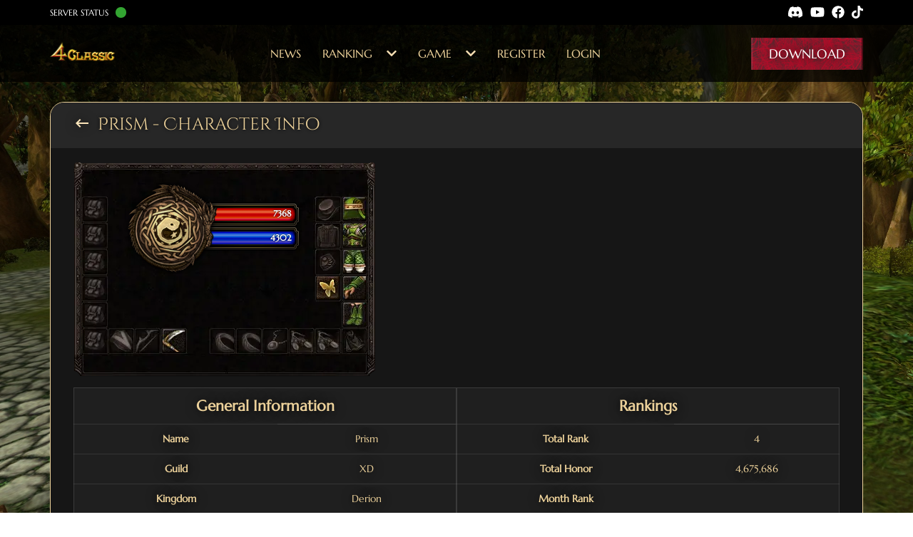

--- FILE ---
content_type: text/html; charset=utf-8
request_url: http://4classic.eu/character/Prism
body_size: 8701
content:
<!DOCTYPE html><html lang="en-EN" class="w-full"><head><link rel="preconnect" href="https://fonts.gstatic.com" crossorigin="">
  <meta 4="" charset="UTF-8">
  <title>Prism | Character | 4Classic 4Story</title>
  <base href="/">
  <meta name="viewport" content="width=device-width, initial-scale=1">
  <meta name="classification" content="Online Games">
  <meta name="distribution" content="Global">
  <meta name="language" content="en-EN">
  <meta name="Rating" content="General">
  <meta name="description" content="Character statistics and gear information for the player Prism.">
  <meta name="copyright" content="Copyright (c) 2020">
  <meta name="coverage" content="Worldwide">
  <meta name="keywords" content="4Classic, 4Story, 4 Story, 4Storys, 4 Storys, 4Stories, FourStory, Origin, old school, oldschool, vanilla, classic, private server, pserver, MMORPG, fantasy">
  <link rel="shortcut icon" type="image/x-icon" href="assets/img/favicon.ico">
  <style type="text/css">@font-face{font-family:'Work Sans';font-style:normal;font-weight:300;font-display:swap;src:url(https://fonts.gstatic.com/s/worksans/v19/QGYsz_wNahGAdqQ43Rh_c6DptfpA4cD3.woff2) format('woff2');unicode-range:U+0102-0103, U+0110-0111, U+0128-0129, U+0168-0169, U+01A0-01A1, U+01AF-01B0, U+0300-0301, U+0303-0304, U+0308-0309, U+0323, U+0329, U+1EA0-1EF9, U+20AB;}@font-face{font-family:'Work Sans';font-style:normal;font-weight:300;font-display:swap;src:url(https://fonts.gstatic.com/s/worksans/v19/QGYsz_wNahGAdqQ43Rh_cqDptfpA4cD3.woff2) format('woff2');unicode-range:U+0100-02BA, U+02BD-02C5, U+02C7-02CC, U+02CE-02D7, U+02DD-02FF, U+0304, U+0308, U+0329, U+1D00-1DBF, U+1E00-1E9F, U+1EF2-1EFF, U+2020, U+20A0-20AB, U+20AD-20C0, U+2113, U+2C60-2C7F, U+A720-A7FF;}@font-face{font-family:'Work Sans';font-style:normal;font-weight:300;font-display:swap;src:url(https://fonts.gstatic.com/s/worksans/v19/QGYsz_wNahGAdqQ43Rh_fKDptfpA4Q.woff2) format('woff2');unicode-range:U+0000-00FF, U+0131, U+0152-0153, U+02BB-02BC, U+02C6, U+02DA, U+02DC, U+0304, U+0308, U+0329, U+2000-206F, U+20AC, U+2122, U+2191, U+2193, U+2212, U+2215, U+FEFF, U+FFFD;}@font-face{font-family:'Work Sans';font-style:normal;font-weight:400;font-display:swap;src:url(https://fonts.gstatic.com/s/worksans/v19/QGYsz_wNahGAdqQ43Rh_c6DptfpA4cD3.woff2) format('woff2');unicode-range:U+0102-0103, U+0110-0111, U+0128-0129, U+0168-0169, U+01A0-01A1, U+01AF-01B0, U+0300-0301, U+0303-0304, U+0308-0309, U+0323, U+0329, U+1EA0-1EF9, U+20AB;}@font-face{font-family:'Work Sans';font-style:normal;font-weight:400;font-display:swap;src:url(https://fonts.gstatic.com/s/worksans/v19/QGYsz_wNahGAdqQ43Rh_cqDptfpA4cD3.woff2) format('woff2');unicode-range:U+0100-02BA, U+02BD-02C5, U+02C7-02CC, U+02CE-02D7, U+02DD-02FF, U+0304, U+0308, U+0329, U+1D00-1DBF, U+1E00-1E9F, U+1EF2-1EFF, U+2020, U+20A0-20AB, U+20AD-20C0, U+2113, U+2C60-2C7F, U+A720-A7FF;}@font-face{font-family:'Work Sans';font-style:normal;font-weight:400;font-display:swap;src:url(https://fonts.gstatic.com/s/worksans/v19/QGYsz_wNahGAdqQ43Rh_fKDptfpA4Q.woff2) format('woff2');unicode-range:U+0000-00FF, U+0131, U+0152-0153, U+02BB-02BC, U+02C6, U+02DA, U+02DC, U+0304, U+0308, U+0329, U+2000-206F, U+20AC, U+2122, U+2191, U+2193, U+2212, U+2215, U+FEFF, U+FFFD;}@font-face{font-family:'Work Sans';font-style:normal;font-weight:500;font-display:swap;src:url(https://fonts.gstatic.com/s/worksans/v19/QGYsz_wNahGAdqQ43Rh_c6DptfpA4cD3.woff2) format('woff2');unicode-range:U+0102-0103, U+0110-0111, U+0128-0129, U+0168-0169, U+01A0-01A1, U+01AF-01B0, U+0300-0301, U+0303-0304, U+0308-0309, U+0323, U+0329, U+1EA0-1EF9, U+20AB;}@font-face{font-family:'Work Sans';font-style:normal;font-weight:500;font-display:swap;src:url(https://fonts.gstatic.com/s/worksans/v19/QGYsz_wNahGAdqQ43Rh_cqDptfpA4cD3.woff2) format('woff2');unicode-range:U+0100-02BA, U+02BD-02C5, U+02C7-02CC, U+02CE-02D7, U+02DD-02FF, U+0304, U+0308, U+0329, U+1D00-1DBF, U+1E00-1E9F, U+1EF2-1EFF, U+2020, U+20A0-20AB, U+20AD-20C0, U+2113, U+2C60-2C7F, U+A720-A7FF;}@font-face{font-family:'Work Sans';font-style:normal;font-weight:500;font-display:swap;src:url(https://fonts.gstatic.com/s/worksans/v19/QGYsz_wNahGAdqQ43Rh_fKDptfpA4Q.woff2) format('woff2');unicode-range:U+0000-00FF, U+0131, U+0152-0153, U+02BB-02BC, U+02C6, U+02DA, U+02DC, U+0304, U+0308, U+0329, U+2000-206F, U+20AC, U+2122, U+2191, U+2193, U+2212, U+2215, U+FEFF, U+FFFD;}@font-face{font-family:'Work Sans';font-style:normal;font-weight:600;font-display:swap;src:url(https://fonts.gstatic.com/s/worksans/v19/QGYsz_wNahGAdqQ43Rh_c6DptfpA4cD3.woff2) format('woff2');unicode-range:U+0102-0103, U+0110-0111, U+0128-0129, U+0168-0169, U+01A0-01A1, U+01AF-01B0, U+0300-0301, U+0303-0304, U+0308-0309, U+0323, U+0329, U+1EA0-1EF9, U+20AB;}@font-face{font-family:'Work Sans';font-style:normal;font-weight:600;font-display:swap;src:url(https://fonts.gstatic.com/s/worksans/v19/QGYsz_wNahGAdqQ43Rh_cqDptfpA4cD3.woff2) format('woff2');unicode-range:U+0100-02BA, U+02BD-02C5, U+02C7-02CC, U+02CE-02D7, U+02DD-02FF, U+0304, U+0308, U+0329, U+1D00-1DBF, U+1E00-1E9F, U+1EF2-1EFF, U+2020, U+20A0-20AB, U+20AD-20C0, U+2113, U+2C60-2C7F, U+A720-A7FF;}@font-face{font-family:'Work Sans';font-style:normal;font-weight:600;font-display:swap;src:url(https://fonts.gstatic.com/s/worksans/v19/QGYsz_wNahGAdqQ43Rh_fKDptfpA4Q.woff2) format('woff2');unicode-range:U+0000-00FF, U+0131, U+0152-0153, U+02BB-02BC, U+02C6, U+02DA, U+02DC, U+0304, U+0308, U+0329, U+2000-206F, U+20AC, U+2122, U+2191, U+2193, U+2212, U+2215, U+FEFF, U+FFFD;}@font-face{font-family:'Work Sans';font-style:normal;font-weight:700;font-display:swap;src:url(https://fonts.gstatic.com/s/worksans/v19/QGYsz_wNahGAdqQ43Rh_c6DptfpA4cD3.woff2) format('woff2');unicode-range:U+0102-0103, U+0110-0111, U+0128-0129, U+0168-0169, U+01A0-01A1, U+01AF-01B0, U+0300-0301, U+0303-0304, U+0308-0309, U+0323, U+0329, U+1EA0-1EF9, U+20AB;}@font-face{font-family:'Work Sans';font-style:normal;font-weight:700;font-display:swap;src:url(https://fonts.gstatic.com/s/worksans/v19/QGYsz_wNahGAdqQ43Rh_cqDptfpA4cD3.woff2) format('woff2');unicode-range:U+0100-02BA, U+02BD-02C5, U+02C7-02CC, U+02CE-02D7, U+02DD-02FF, U+0304, U+0308, U+0329, U+1D00-1DBF, U+1E00-1E9F, U+1EF2-1EFF, U+2020, U+20A0-20AB, U+20AD-20C0, U+2113, U+2C60-2C7F, U+A720-A7FF;}@font-face{font-family:'Work Sans';font-style:normal;font-weight:700;font-display:swap;src:url(https://fonts.gstatic.com/s/worksans/v19/QGYsz_wNahGAdqQ43Rh_fKDptfpA4Q.woff2) format('woff2');unicode-range:U+0000-00FF, U+0131, U+0152-0153, U+02BB-02BC, U+02C6, U+02DA, U+02DC, U+0304, U+0308, U+0329, U+2000-206F, U+20AC, U+2122, U+2191, U+2193, U+2212, U+2215, U+FEFF, U+FFFD;}@font-face{font-family:'Work Sans';font-style:normal;font-weight:800;font-display:swap;src:url(https://fonts.gstatic.com/s/worksans/v19/QGYsz_wNahGAdqQ43Rh_c6DptfpA4cD3.woff2) format('woff2');unicode-range:U+0102-0103, U+0110-0111, U+0128-0129, U+0168-0169, U+01A0-01A1, U+01AF-01B0, U+0300-0301, U+0303-0304, U+0308-0309, U+0323, U+0329, U+1EA0-1EF9, U+20AB;}@font-face{font-family:'Work Sans';font-style:normal;font-weight:800;font-display:swap;src:url(https://fonts.gstatic.com/s/worksans/v19/QGYsz_wNahGAdqQ43Rh_cqDptfpA4cD3.woff2) format('woff2');unicode-range:U+0100-02BA, U+02BD-02C5, U+02C7-02CC, U+02CE-02D7, U+02DD-02FF, U+0304, U+0308, U+0329, U+1D00-1DBF, U+1E00-1E9F, U+1EF2-1EFF, U+2020, U+20A0-20AB, U+20AD-20C0, U+2113, U+2C60-2C7F, U+A720-A7FF;}@font-face{font-family:'Work Sans';font-style:normal;font-weight:800;font-display:swap;src:url(https://fonts.gstatic.com/s/worksans/v19/QGYsz_wNahGAdqQ43Rh_fKDptfpA4Q.woff2) format('woff2');unicode-range:U+0000-00FF, U+0131, U+0152-0153, U+02BB-02BC, U+02C6, U+02DA, U+02DC, U+0304, U+0308, U+0329, U+2000-206F, U+20AC, U+2122, U+2191, U+2193, U+2212, U+2215, U+FEFF, U+FFFD;}@font-face{font-family:'Work Sans';font-style:normal;font-weight:900;font-display:swap;src:url(https://fonts.gstatic.com/s/worksans/v19/QGYsz_wNahGAdqQ43Rh_c6DptfpA4cD3.woff2) format('woff2');unicode-range:U+0102-0103, U+0110-0111, U+0128-0129, U+0168-0169, U+01A0-01A1, U+01AF-01B0, U+0300-0301, U+0303-0304, U+0308-0309, U+0323, U+0329, U+1EA0-1EF9, U+20AB;}@font-face{font-family:'Work Sans';font-style:normal;font-weight:900;font-display:swap;src:url(https://fonts.gstatic.com/s/worksans/v19/QGYsz_wNahGAdqQ43Rh_cqDptfpA4cD3.woff2) format('woff2');unicode-range:U+0100-02BA, U+02BD-02C5, U+02C7-02CC, U+02CE-02D7, U+02DD-02FF, U+0304, U+0308, U+0329, U+1D00-1DBF, U+1E00-1E9F, U+1EF2-1EFF, U+2020, U+20A0-20AB, U+20AD-20C0, U+2113, U+2C60-2C7F, U+A720-A7FF;}@font-face{font-family:'Work Sans';font-style:normal;font-weight:900;font-display:swap;src:url(https://fonts.gstatic.com/s/worksans/v19/QGYsz_wNahGAdqQ43Rh_fKDptfpA4Q.woff2) format('woff2');unicode-range:U+0000-00FF, U+0131, U+0152-0153, U+02BB-02BC, U+02C6, U+02DA, U+02DC, U+0304, U+0308, U+0329, U+2000-206F, U+20AC, U+2122, U+2191, U+2193, U+2212, U+2215, U+FEFF, U+FFFD;}</style>

  <meta property="og:title" content="4Classic 4Story | Old School server">
  <meta property="og:description" content="Experience the good old days of 4Story with thousands of daily active players. 4Classic is the most populated server with regular updates and events.">
  <meta property="og:image" content="/assets/img/og_image.jpg">
<style>@font-face{font-family:Marcellus;font-style:normal;font-weight:400;src:local("Marcellus"),local("Marcellus-Regular"),url(https://fonts.gstatic.com/s/marcellus/v7/wEO_EBrOk8hQLDvIAF81WPoK7Es.woff2) format("woff2");unicode-range:U+0100-024F,U+0259,U+1E00-1EFF,U+2020,U+20A0-20AB,U+20AD-20CF,U+2113,U+2C60-2C7F,U+A720-A7FF;font-display:swap}@font-face{font-family:Marcellus;font-style:normal;font-weight:400;src:local("Marcellus"),local("Marcellus-Regular"),url(https://fonts.gstatic.com/s/marcellus/v7/wEO_EBrOk8hQLDvIAF81VvoK.woff2) format("woff2");unicode-range:U+0000-00FF,U+0131,U+0152-0153,U+02BB-02BC,U+02C6,U+02DA,U+02DC,U+2000-206F,U+2074,U+20AC,U+2122,U+2191,U+2193,U+2212,U+2215,U+FEFF,U+FFFD;font-display:swap}*,:after,:before{box-sizing:border-box}@media print{*,:after,:before{text-shadow:none!important;box-shadow:none!important}}*,:after,:before{box-sizing:border-box}body{font-family:Raleway,sans-serif;margin:0;background:url(/assets/img/RegisterBack.jpg) no-repeat center center fixed;background-size:cover}body{background-color:transparent}@font-face{font-family:Marcellus;font-style:normal;font-weight:400;src:local("Marcellus"),local("Marcellus-Regular"),url(https://fonts.gstatic.com/s/marcellus/v7/wEO_EBrOk8hQLDvIAF81WPoK7Es.woff2) format("woff2");unicode-range:U+0100-024F,U+0259,U+1E00-1EFF,U+2020,U+20A0-20AB,U+20AD-20CF,U+2113,U+2C60-2C7F,U+A720-A7FF;font-display:swap}@font-face{font-family:Marcellus;font-style:normal;font-weight:400;font-display:swap;src:local("Marcellus"),local("Marcellus-Regular"),url(https://fonts.gstatic.com/s/marcellus/v7/wEO_EBrOk8hQLDvIAF81VvoK.woff2) format("woff2");unicode-range:U+0000-00FF,U+0131,U+0152-0153,U+02BB-02BC,U+02C6,U+02DA,U+02DC,U+2000-206F,U+2074,U+20AC,U+2122,U+2191,U+2193,U+2212,U+2215,U+FEFF,U+FFFD}@font-face{font-family:Raleway;font-style:normal;font-weight:300;font-display:swap;src:local("Raleway Light"),local("Raleway-Light"),url(https://fonts.gstatic.com/s/raleway/v14/1Ptrg8zYS_SKggPNwIYqWqhPAMif.woff2) format("woff2");unicode-range:U+0100-024F,U+0259,U+1E00-1EFF,U+2020,U+20A0-20AB,U+20AD-20CF,U+2113,U+2C60-2C7F,U+A720-A7FF}@font-face{font-family:Raleway;font-style:normal;font-weight:300;font-display:swap;src:local("Raleway Light"),local("Raleway-Light"),url(https://fonts.gstatic.com/s/raleway/v14/1Ptrg8zYS_SKggPNwIYqWqZPAA.woff2) format("woff2");unicode-range:U+0000-00FF,U+0131,U+0152-0153,U+02BB-02BC,U+02C6,U+02DA,U+02DC,U+2000-206F,U+2074,U+20AC,U+2122,U+2191,U+2193,U+2212,U+2215,U+FEFF,U+FFFD}@font-face{font-family:Raleway;font-style:normal;font-weight:400;font-display:swap;src:local("Raleway"),local("Raleway-Regular"),url(https://fonts.gstatic.com/s/raleway/v14/1Ptug8zYS_SKggPNyCMIT5lu.woff2) format("woff2");unicode-range:U+0100-024F,U+0259,U+1E00-1EFF,U+2020,U+20A0-20AB,U+20AD-20CF,U+2113,U+2C60-2C7F,U+A720-A7FF}@font-face{font-family:Raleway;font-style:normal;font-weight:400;font-display:swap;src:local("Raleway"),local("Raleway-Regular"),url(https://fonts.gstatic.com/s/raleway/v14/1Ptug8zYS_SKggPNyC0ITw.woff2) format("woff2");unicode-range:U+0000-00FF,U+0131,U+0152-0153,U+02BB-02BC,U+02C6,U+02DA,U+02DC,U+2000-206F,U+2074,U+20AC,U+2122,U+2191,U+2193,U+2212,U+2215,U+FEFF,U+FFFD}@font-face{font-family:Raleway;font-style:normal;font-weight:900;font-display:swap;src:local("Raleway Black"),local("Raleway-Black"),url(https://fonts.gstatic.com/s/raleway/v14/1Ptrg8zYS_SKggPNwK4vWqhPAMif.woff2) format("woff2");unicode-range:U+0100-024F,U+0259,U+1E00-1EFF,U+2020,U+20A0-20AB,U+20AD-20CF,U+2113,U+2C60-2C7F,U+A720-A7FF}@font-face{font-family:Raleway;font-style:normal;font-weight:900;font-display:swap;src:local("Raleway Black"),local("Raleway-Black"),url(https://fonts.gstatic.com/s/raleway/v14/1Ptrg8zYS_SKggPNwK4vWqZPAA.woff2) format("woff2");unicode-range:U+0000-00FF,U+0131,U+0152-0153,U+02BB-02BC,U+02C6,U+02DA,U+02DC,U+2000-206F,U+2074,U+20AC,U+2122,U+2191,U+2193,U+2212,U+2215,U+FEFF,U+FFFD}@media print{*,:after,:before{text-shadow:none!important;box-shadow:none!important}body{min-width:992px!important}}@media print{*,:after,:before{text-shadow:none!important;box-shadow:none!important}}*{font-family:Marcellus,serif;text-shadow:0 0 1px transparent,0 0 15px rgba(0,0,0,.8);text-decoration:none}@media print{*,:after,:before{text-shadow:none!important;box-shadow:none!important}}@media print{*,:after,:before{text-shadow:none!important;box-shadow:none!important}}</style><link rel="stylesheet" href="styles.72a756ed647e252b.css" media="print" onload="this.media='all'"><noscript><link rel="stylesheet" href="styles.72a756ed647e252b.css"></noscript><style ng-transition="serverApp"></style><style ng-transition="serverApp">#menu[_ngcontent-sc154]   .menu-section-bottom[_ngcontent-sc154]{height:30%;position:absolute;bottom:0}#menu[_ngcontent-sc154]   a[_ngcontent-sc154]{height:48px;color:#ecd19a;position:relative}#menu[_ngcontent-sc154]   a[_ngcontent-sc154]   li[_ngcontent-sc154]{font-size:1.5rem;line-height:24px}#menu[_ngcontent-sc154]   .menu-btn[_ngcontent-sc154]{width:100%;height:100%}.top-bar[_ngcontent-sc154]   .inner[_ngcontent-sc154]{box-sizing:border-box;width:1200px;max-width:100%;padding:0 30px;margin:0 auto;height:35px;display:-ms-flex;display:flex;-ms-align-items:center;align-items:center;justify-content:space-between}.top-bar[_ngcontent-sc154]   .server-status[_ngcontent-sc154]{display:-ms-flex;display:flex;-ms-align-items:center;align-items:center}.top-bar[_ngcontent-sc154]   .server-status[_ngcontent-sc154]   span[_ngcontent-sc154]{margin-right:10px;color:#fff;font-size:12px;text-transform:uppercase;line-height:1}.top-bar[_ngcontent-sc154]   .server-status[_ngcontent-sc154]   .indicator[_ngcontent-sc154]{width:15px;height:15px;border-radius:100%}.top-bar[_ngcontent-sc154]   .server-status[_ngcontent-sc154]   .indicator.indicator-on[_ngcontent-sc154]{background:#33a532}.top-bar[_ngcontent-sc154]   .server-status[_ngcontent-sc154]   .indicator.indicator-off[_ngcontent-sc154]{background:#d0312d}.top-bar[_ngcontent-sc154]   .social-media[_ngcontent-sc154]{display:-ms-flex;display:flex;-ms-align-items:center;align-items:center}.top-bar[_ngcontent-sc154]   .social-media[_ngcontent-sc154]   a[_ngcontent-sc154]:nth-child(n+2){margin-left:10px}.top-bar[_ngcontent-sc154]   .social-media[_ngcontent-sc154]   a[_ngcontent-sc154]   fa-icon[_ngcontent-sc154]{color:#fff;font-size:18px;transition:color .3s}.top-bar[_ngcontent-sc154]   .social-media[_ngcontent-sc154]   a[_ngcontent-sc154]:hover   .fa-discord[_ngcontent-sc154]{color:#7289da}.top-bar[_ngcontent-sc154]   .social-media[_ngcontent-sc154]   a[_ngcontent-sc154]:hover   .fa-youtube[_ngcontent-sc154]{color:red}.top-bar[_ngcontent-sc154]   .social-media[_ngcontent-sc154]   a[_ngcontent-sc154]:hover   .fa-facebook[_ngcontent-sc154], .top-bar[_ngcontent-sc154]   .social-media[_ngcontent-sc154]   a[_ngcontent-sc154]:hover   .fa-tiktok[_ngcontent-sc154]{color:#4267b2}#masthead[_ngcontent-sc154]{background:rgba(0,0,0,.768);z-index:1;position:absolute;top:35px;left:0;width:100%}#masthead[_ngcontent-sc154]   .inner[_ngcontent-sc154]{box-sizing:border-box;width:1200px;max-width:100%;padding:0 30px;margin:0 auto;height:80px;display:-ms-flex;display:flex;-ms-align-items:center;align-items:center;justify-content:flex-end}#masthead[_ngcontent-sc154]   .logo[_ngcontent-sc154]   img[_ngcontent-sc154]{display:block;height:50px}#masthead[_ngcontent-sc154]   .main-menu[_ngcontent-sc154]{display:-ms-flex;display:flex}#masthead[_ngcontent-sc154]   .main-menu[_ngcontent-sc154] > li[_ngcontent-sc154]{display:-ms-flex;display:flex;-ms-align-items:center;align-items:center;position:relative}#masthead[_ngcontent-sc154]   .main-menu[_ngcontent-sc154] > li[_ngcontent-sc154]:nth-child(n+2){margin-left:30px}  #masthead .main-menu>li:before{content:"";position:absolute;bottom:0;left:0;width:0%;height:3px;background:#ecd19a;transition:width .3s;transform:translateZ(0)}#masthead[_ngcontent-sc154]   .main-menu[_ngcontent-sc154] > li[_ngcontent-sc154] > .menu-title[_ngcontent-sc154], #masthead[_ngcontent-sc154]   .main-menu[_ngcontent-sc154] > li[_ngcontent-sc154] > .menu-title[_ngcontent-sc154] > fa-icon[_ngcontent-sc154]{color:#ecd19a;font-size:16px;line-height:80px}#masthead[_ngcontent-sc154]   .main-menu[_ngcontent-sc154] > li[_ngcontent-sc154] > .menu-title[_ngcontent-sc154]{text-transform:uppercase}#masthead[_ngcontent-sc154]   .main-menu[_ngcontent-sc154] > li[_ngcontent-sc154] > .menu-title[_ngcontent-sc154] > fa-icon[_ngcontent-sc154]{margin-left:15px}#masthead[_ngcontent-sc154]   .submenu[_ngcontent-sc154]{position:absolute;top:90%;left:-25px;transition:top .3s,opacity .3s;opacity:0;pointer-events:none;background:rgba(0,0,0,.93);padding:10px 25px;min-width:150px}#masthead[_ngcontent-sc154]   li[_ngcontent-sc154]:hover:before{width:100%;right:0;left:auto}#masthead[_ngcontent-sc154]   li[_ngcontent-sc154]:hover   .submenu[_ngcontent-sc154]{top:100%;opacity:1;pointer-events:all}#masthead[_ngcontent-sc154]   .submenu[_ngcontent-sc154]   li[_ngcontent-sc154]{display:block}#masthead[_ngcontent-sc154]   .submenu[_ngcontent-sc154]   li[_ngcontent-sc154]   a[_ngcontent-sc154]{display:block;line-height:30px;transition:color .3s;font-size:16px;color:#ecd19a;white-space:nowrap}#masthead[_ngcontent-sc154]   .submenu[_ngcontent-sc154]   li[_ngcontent-sc154]   a[_ngcontent-sc154]:hover{color:#fff}#masthead[_ngcontent-sc154]   .header-cta[_ngcontent-sc154], .mobile-menu-cta[_ngcontent-sc154]{background-image:url(/assets/img/crimson_btn2.png);background-size:cover;background-position:center;transition:opacity .3s;opacity:1;line-height:25px;padding:10px 25px;font-size:18px;color:#fff;text-transform:uppercase}#masthead[_ngcontent-sc154]   .header-cta[_ngcontent-sc154]:hover, .mobile-menu-cta[_ngcontent-sc154]:hover{opacity:.7}.menu-open[_ngcontent-sc154]{font-size:30px;color:#ecd19a;cursor:pointer;transition:color .3s;margin-left:30px}.menu-open[_ngcontent-sc154]:hover{color:#fff}@media (max-width: 894.98px){#masthead[_ngcontent-sc154]   .logo[_ngcontent-sc154]{margin-right:auto}#masthead[_ngcontent-sc154]   .main-menu[_ngcontent-sc154], .header-cta[_ngcontent-sc154]{display:none}}@media (min-width: 895px){#masthead[_ngcontent-sc154]   .inner[_ngcontent-sc154]{justify-content:space-between}.menu-open[_ngcontent-sc154]{display:none}.header-cta[_ngcontent-sc154]{display:block}}.mobile-menu[_ngcontent-sc154]{position:fixed;top:115px;right:-280px;width:280px;height:100%;transition:right .3s;background:rgba(0,0,0,.93);z-index:999}.mobile-menu.opened[_ngcontent-sc154]{right:0}.mobile-menu.opened[_ngcontent-sc154]   .menu-close[_ngcontent-sc154]{display:block}.mobile-menu[_ngcontent-sc154]   .menu-close[_ngcontent-sc154]{display:none;position:absolute;right:100%;width:35px;line-height:35px;text-align:center;top:35px;font-size:16px;cursor:pointer;color:#ecd19a}.mobile-menu[_ngcontent-sc154]   .mobile-logo[_ngcontent-sc154]{display:block;width:100%;padding:0 20px}.mobile-menu[_ngcontent-sc154]   ul[_ngcontent-sc154]{margin:0;padding:0;list-style:none}.mobile-menu[_ngcontent-sc154]   ul[_ngcontent-sc154]   li[_ngcontent-sc154]{position:relative}.mobile-menu[_ngcontent-sc154]   ul[_ngcontent-sc154]   li[_ngcontent-sc154]:nth-child(n+2){margin-top:5px}.mobile-menu[_ngcontent-sc154]   ul[_ngcontent-sc154]   li[_ngcontent-sc154]   a[_ngcontent-sc154], .mobile-menu[_ngcontent-sc154]   ul[_ngcontent-sc154]   li[_ngcontent-sc154]   fa-icon[_ngcontent-sc154]{color:#ecd19a;font-size:16px;line-height:35px;display:block}.mobile-menu[_ngcontent-sc154]   ul[_ngcontent-sc154]   li[_ngcontent-sc154]   a[_ngcontent-sc154]{padding:0 20px;text-transform:uppercase}.mobile-menu[_ngcontent-sc154]   ul[_ngcontent-sc154]   li[_ngcontent-sc154]   fa-icon[_ngcontent-sc154]{width:35px;transition:transform .3s;transform:rotate(0);text-align:center;position:absolute;top:0;right:20px}.mobile-menu[_ngcontent-sc154]   ul[_ngcontent-sc154]   li[_ngcontent-sc154]   fa-icon.rotated[_ngcontent-sc154]{transform:rotate(180deg)}.mobile-menu[_ngcontent-sc154]   ul[_ngcontent-sc154]   li[_ngcontent-sc154]   .submenu[_ngcontent-sc154]{display:block;background:rgba(0,0,0,.1);height:0;overflow:hidden;opacity:0;transition:height .3s,opacity .3s}.mobile-menu[_ngcontent-sc154]   ul[_ngcontent-sc154]   li[_ngcontent-sc154]   .submenu.display[_ngcontent-sc154]{height:auto;opacity:1}.mobile-menu[_ngcontent-sc154]   ul[_ngcontent-sc154]   li[_ngcontent-sc154]   .submenu[_ngcontent-sc154]   li[_ngcontent-sc154]   a[_ngcontent-sc154]{font-size:14px;line-height:30px}.mobile-menu-cta-wrap[_ngcontent-sc154]{margin-top:35px;text-align:center}#masthead.sticky[_ngcontent-sc154]{position:fixed;top:0}.top-bar[_ngcontent-sc154]{background:#000}.menu-item[_ngcontent-sc154]{cursor:pointer}</style><style ng-transition="serverApp">.article-inner[_ngcontent-sc56]{padding:0}#character-box[_ngcontent-sc56]{width:424px;height:300px}.bck-Valorian[_ngcontent-sc56]{background:url(hpmp.c302a4af0cdb7a41.png)}.bck-Derion[_ngcontent-sc56]{background:url(hpmp1.f806254a464783ec.png)}.bck-Gor[_ngcontent-sc56]{background:url(hpmp2.5b2b5c3ab1f2021d.png)}#hpmp-box[_ngcontent-sc56]{position:absolute;width:251px;height:137px;top:20px;left:70px}#hpmp-box[_ngcontent-sc56]   #char-class[_ngcontent-sc56]{position:absolute;width:36px;height:36px;left:10px;top:110px;background-repeat:no-repeat}#hpmp-box[_ngcontent-sc56]   #char-face[_ngcontent-sc56]{position:absolute;width:36px;height:36px;left:90px;top:110px;background-repeat:no-repeat}#hpmp-box[_ngcontent-sc56]   #char-hp[_ngcontent-sc56]{position:absolute;left:125px;top:44px;height:25px;width:110px;text-shadow:0 0 2px #000;color:#fff;font-weight:700;text-align:right;font-size:12px}#hpmp-box[_ngcontent-sc56]   #char-mp[_ngcontent-sc56]{position:absolute;left:125px;top:78px;height:25px;width:110px;text-shadow:0 0 2px #000;color:#fff;font-weight:700;text-align:right;font-size:12px}#character-box[_ngcontent-sc56]   .item-icon[_ngcontent-sc56]{position:absolute;width:32px;height:32px}#character-box[_ngcontent-sc56]   #char-weapon1[_ngcontent-sc56]{left:51px;top:234px}#character-box[_ngcontent-sc56]   #char-weapon2[_ngcontent-sc56]{left:88px;top:234px}#character-box[_ngcontent-sc56]   #char-weapon3[_ngcontent-sc56]{left:125px;top:234px}#character-box[_ngcontent-sc56]   #char-jewel1[_ngcontent-sc56]{left:193px;top:234px}#character-box[_ngcontent-sc56]   #char-jewel2[_ngcontent-sc56]{left:230px;top:234px}#character-box[_ngcontent-sc56]   #char-jewel3[_ngcontent-sc56]{left:267px;top:234px}#character-box[_ngcontent-sc56]   #char-jewel4[_ngcontent-sc56]{left:304px;top:234px}#character-box[_ngcontent-sc56]   #char-jewel5[_ngcontent-sc56]{left:341px;top:234px}#character-box[_ngcontent-sc56]   #char-mantle[_ngcontent-sc56]{left:378px;top:234px}#character-box[_ngcontent-sc56]   #char-costume1[_ngcontent-sc56]{left:341px;top:49px}#character-box[_ngcontent-sc56]   #char-costume2[_ngcontent-sc56]{left:341px;top:86px}#character-box[_ngcontent-sc56]   #char-costume3[_ngcontent-sc56]{left:341px;top:123px}#character-box[_ngcontent-sc56]   #char-costume4[_ngcontent-sc56]{left:341px;top:160px}#character-box[_ngcontent-sc56]   #char-equip1[_ngcontent-sc56]{left:378px;top:49px}#character-box[_ngcontent-sc56]   #char-equip2[_ngcontent-sc56]{left:378px;top:86px}#character-box[_ngcontent-sc56]   #char-equip3[_ngcontent-sc56]{left:378px;top:123px}#character-box[_ngcontent-sc56]   #char-equip4[_ngcontent-sc56]{left:378px;top:160px}#character-box[_ngcontent-sc56]   #char-equip5[_ngcontent-sc56]{left:378px;top:197px}#equip-details[_ngcontent-sc56]{position:absolute;width:300px;height:290px;border:1px solid #000;font-size:12px;background:url(https://en.p4story.com/image/dark.png);display:inline;opacity:0;transition:.75s all}#character-box[_ngcontent-sc56]   .item-icon[_ngcontent-sc56]:hover ~ #equip-details[_ngcontent-sc56]{opacity:1}#equip-details[_ngcontent-sc56]   #icon[_ngcontent-sc56]{position:absolute;width:32px;height:32px;top:5px;left:5px}#equip-details[_ngcontent-sc56]   #title[_ngcontent-sc56]{position:absolute;width:250px;height:32px;top:7px;left:43px}#equip-details[_ngcontent-sc56]   #idata1[_ngcontent-sc56]{position:absolute;width:250px;height:22px;top:55px;left:43px}#equip-details[_ngcontent-sc56]   #idata2[_ngcontent-sc56]{position:absolute;width:250px;height:22px;top:75px;left:43px}#equip-details[_ngcontent-sc56]   #idata3[_ngcontent-sc56]{position:absolute;width:250px;height:22px;top:95px;left:43px}#equip-details[_ngcontent-sc56]   #idata4[_ngcontent-sc56]{position:absolute;width:250px;height:22px;top:115px;left:43px}#equip-details[_ngcontent-sc56]   #idata5[_ngcontent-sc56]{position:absolute;width:250px;height:22px;top:135px;left:43px}#equip-details[_ngcontent-sc56]   #idata6[_ngcontent-sc56]{position:absolute;width:250px;height:22px;top:155px;left:43px}#equip-details[_ngcontent-sc56]   #ibonus[_ngcontent-sc56]{position:absolute;width:250px;height:50px;top:180px;left:43px}#equip-details[_ngcontent-sc56]   .bcolor2[_ngcontent-sc56]{color:#fc0}#equip-details[_ngcontent-sc56]   .color0[_ngcontent-sc56]{color:#fff}.htmlContent[_ngcontent-sc56]   .table[_ngcontent-sc56]{width:-webkit-fill-available}#character-info[_ngcontent-sc56] > table[_ngcontent-sc56]{margin-top:1rem}@media (min-width:768px){#character-info[_ngcontent-sc56]{display:flex}}</style></head>

<body>
  <app-root _nghost-sc153="" ng-version="13.3.12"><router-outlet _ngcontent-sc153=""></router-outlet><app-main-layout><app-sidebar _nghost-sc154=""><div _ngcontent-sc154="" class="top-bar"><div _ngcontent-sc154="" class="inner"><div _ngcontent-sc154="" class="server-status"><span _ngcontent-sc154="">Server status</span><div _ngcontent-sc154="" class="indicator indicator-on"></div></div><div _ngcontent-sc154="" class="social-media"><a _ngcontent-sc154="" href="https://discord.com/invite/2dvqqJShTT" target="_blank" title="Discord"><fa-icon _ngcontent-sc154="" class="ng-fa-icon fa-discord"><svg role="img" aria-hidden="true" focusable="false" data-prefix="fab" data-icon="discord" class="svg-inline--fa fa-discord fa-w-20" xmlns="http://www.w3.org/2000/svg" viewBox="0 0 640 512"><path fill="currentColor" d="M524.531,69.836a1.5,1.5,0,0,0-.764-.7A485.065,485.065,0,0,0,404.081,32.03a1.816,1.816,0,0,0-1.923.91,337.461,337.461,0,0,0-14.9,30.6,447.848,447.848,0,0,0-134.426,0,309.541,309.541,0,0,0-15.135-30.6,1.89,1.89,0,0,0-1.924-.91A483.689,483.689,0,0,0,116.085,69.137a1.712,1.712,0,0,0-.788.676C39.068,183.651,18.186,294.69,28.43,404.354a2.016,2.016,0,0,0,.765,1.375A487.666,487.666,0,0,0,176.02,479.918a1.9,1.9,0,0,0,2.063-.676A348.2,348.2,0,0,0,208.12,430.4a1.86,1.86,0,0,0-1.019-2.588,321.173,321.173,0,0,1-45.868-21.853,1.885,1.885,0,0,1-.185-3.126c3.082-2.309,6.166-4.711,9.109-7.137a1.819,1.819,0,0,1,1.9-.256c96.229,43.917,200.41,43.917,295.5,0a1.812,1.812,0,0,1,1.924.233c2.944,2.426,6.027,4.851,9.132,7.16a1.884,1.884,0,0,1-.162,3.126,301.407,301.407,0,0,1-45.89,21.83,1.875,1.875,0,0,0-1,2.611,391.055,391.055,0,0,0,30.014,48.815,1.864,1.864,0,0,0,2.063.7A486.048,486.048,0,0,0,610.7,405.729a1.882,1.882,0,0,0,.765-1.352C623.729,277.594,590.933,167.465,524.531,69.836ZM222.491,337.58c-28.972,0-52.844-26.587-52.844-59.239S193.056,219.1,222.491,219.1c29.665,0,53.306,26.82,52.843,59.239C275.334,310.993,251.924,337.58,222.491,337.58Zm195.38,0c-28.971,0-52.843-26.587-52.843-59.239S388.437,219.1,417.871,219.1c29.667,0,53.307,26.82,52.844,59.239C470.715,310.993,447.538,337.58,417.871,337.58Z"></path></svg></fa-icon></a><a _ngcontent-sc154="" href="https://www.youtube.com/channel/UC7oTFpYXnle2Dd5F2U1eAYw" target="_blank" title="YouTube"><fa-icon _ngcontent-sc154="" class="ng-fa-icon fa-youtube"><svg role="img" aria-hidden="true" focusable="false" data-prefix="fab" data-icon="youtube" class="svg-inline--fa fa-youtube fa-w-18" xmlns="http://www.w3.org/2000/svg" viewBox="0 0 576 512"><path fill="currentColor" d="M549.655 124.083c-6.281-23.65-24.787-42.276-48.284-48.597C458.781 64 288 64 288 64S117.22 64 74.629 75.486c-23.497 6.322-42.003 24.947-48.284 48.597-11.412 42.867-11.412 132.305-11.412 132.305s0 89.438 11.412 132.305c6.281 23.65 24.787 41.5 48.284 47.821C117.22 448 288 448 288 448s170.78 0 213.371-11.486c23.497-6.321 42.003-24.171 48.284-47.821 11.412-42.867 11.412-132.305 11.412-132.305s0-89.438-11.412-132.305zm-317.51 213.508V175.185l142.739 81.205-142.739 81.201z"></path></svg></fa-icon></a><a _ngcontent-sc154="" href="https://www.facebook.com/4classic4Story" target="_blank" title="Facebook"><fa-icon _ngcontent-sc154="" class="ng-fa-icon fa-facebook"><svg role="img" aria-hidden="true" focusable="false" data-prefix="fab" data-icon="facebook" class="svg-inline--fa fa-facebook fa-w-16" xmlns="http://www.w3.org/2000/svg" viewBox="0 0 512 512"><path fill="currentColor" d="M504 256C504 119 393 8 256 8S8 119 8 256c0 123.78 90.69 226.38 209.25 245V327.69h-63V256h63v-54.64c0-62.15 37-96.48 93.67-96.48 27.14 0 55.52 4.84 55.52 4.84v61h-31.28c-30.8 0-40.41 19.12-40.41 38.73V256h68.78l-11 71.69h-57.78V501C413.31 482.38 504 379.78 504 256z"></path></svg></fa-icon></a><a _ngcontent-sc154="" href="https://www.tiktok.com/@4classic4story" target="_blank" title="TikTok"><fa-icon _ngcontent-sc154="" class="ng-fa-icon fa-tiktok"><svg role="img" aria-hidden="true" focusable="false" data-prefix="fab" data-icon="tiktok" class="svg-inline--fa fa-tiktok fa-w-14" xmlns="http://www.w3.org/2000/svg" viewBox="0 0 448 512"><path fill="currentColor" d="M448,209.91a210.06,210.06,0,0,1-122.77-39.25V349.38A162.55,162.55,0,1,1,185,188.31V278.2a74.62,74.62,0,1,0,52.23,71.18V0l88,0a121.18,121.18,0,0,0,1.86,22.17h0A122.18,122.18,0,0,0,381,102.39a121.43,121.43,0,0,0,67,20.14Z"></path></svg></fa-icon></a></div></div></div><header _ngcontent-sc154="" id="masthead" style="z-index: 1000;" class=""><div _ngcontent-sc154="" class="inner"><a _ngcontent-sc154="" routerlink="/" href="/" title="4Classic" class="logo"><img _ngcontent-sc154="" src="/assets/img/logo.png" alt="4Classic"></a><ul _ngcontent-sc154="" class="main-menu"><li _ngcontent-sc154="" class="menu-item"><a _ngcontent-sc154="" routerlink="news" href="/news" class="menu-title"> News </a></li><li _ngcontent-sc154="" class="menu-item"><a _ngcontent-sc154="" routerlink="ranking" href="/ranking" class="menu-title"> Ranking <fa-icon _ngcontent-sc154="" class="ng-fa-icon" style="color: wheat;"><svg role="img" aria-hidden="true" focusable="false" data-prefix="fas" data-icon="chevron-down" class="svg-inline--fa fa-chevron-down fa-w-14" xmlns="http://www.w3.org/2000/svg" viewBox="0 0 448 512"><path fill="currentColor" d="M207.029 381.476L12.686 187.132c-9.373-9.373-9.373-24.569 0-33.941l22.667-22.667c9.357-9.357 24.522-9.375 33.901-.04L224 284.505l154.745-154.021c9.379-9.335 24.544-9.317 33.901.04l22.667 22.667c9.373 9.373 9.373 24.569 0 33.941L240.971 381.476c-9.373 9.372-24.569 9.372-33.942 0z"></path></svg></fa-icon></a><ul _ngcontent-sc154="" class="submenu"><li _ngcontent-sc154=""><a _ngcontent-sc154="" routerlink="ranking/honor" href="/ranking/honor">Honor</a></li><li _ngcontent-sc154=""><a _ngcontent-sc154="" routerlink="ranking/guild" href="/ranking/guild">Guild</a></li></ul></li><li _ngcontent-sc154="" class="menu-item"><a _ngcontent-sc154="" routerlink="features" href="/features" class="menu-title"> Game <fa-icon _ngcontent-sc154="" class="ng-fa-icon" style="color: wheat;"><svg role="img" aria-hidden="true" focusable="false" data-prefix="fas" data-icon="chevron-down" class="svg-inline--fa fa-chevron-down fa-w-14" xmlns="http://www.w3.org/2000/svg" viewBox="0 0 448 512"><path fill="currentColor" d="M207.029 381.476L12.686 187.132c-9.373-9.373-9.373-24.569 0-33.941l22.667-22.667c9.357-9.357 24.522-9.375 33.901-.04L224 284.505l154.745-154.021c9.379-9.335 24.544-9.317 33.901.04l22.667 22.667c9.373 9.373 9.373 24.569 0 33.941L240.971 381.476c-9.373 9.372-24.569 9.372-33.942 0z"></path></svg></fa-icon></a><ul _ngcontent-sc154="" class="submenu"><li _ngcontent-sc154=""><a _ngcontent-sc154="" routerlink="features" href="/features">Features</a></li><li _ngcontent-sc154=""><a _ngcontent-sc154="" routerlink="rules" href="/rules">Rules</a></li></ul></li><!----><li _ngcontent-sc154="" class="menu-item"><a _ngcontent-sc154="" routerlink="register" href="/register" class="menu-title"> Register </a></li><!----><li _ngcontent-sc154="" class="menu-item"><a _ngcontent-sc154="" routerlink="login" href="/login" class="menu-title"> Login </a></li><!----><!----></ul><a _ngcontent-sc154="" routerlink="download" class="header-cta" href="/download">Download</a><fa-icon _ngcontent-sc154="" class="ng-fa-icon menu-open"><svg role="img" aria-hidden="true" focusable="false" data-prefix="fas" data-icon="bars" class="svg-inline--fa fa-bars fa-w-14" xmlns="http://www.w3.org/2000/svg" viewBox="0 0 448 512"><path fill="currentColor" d="M16 132h416c8.837 0 16-7.163 16-16V76c0-8.837-7.163-16-16-16H16C7.163 60 0 67.163 0 76v40c0 8.837 7.163 16 16 16zm0 160h416c8.837 0 16-7.163 16-16v-40c0-8.837-7.163-16-16-16H16c-8.837 0-16 7.163-16 16v40c0 8.837 7.163 16 16 16zm0 160h416c8.837 0 16-7.163 16-16v-40c0-8.837-7.163-16-16-16H16c-8.837 0-16 7.163-16 16v40c0 8.837 7.163 16 16 16z"></path></svg></fa-icon></div></header><div _ngcontent-sc154="" class="mobile-menu"><ul _ngcontent-sc154=""><li _ngcontent-sc154=""><a _ngcontent-sc154="" routerlink="news" href="/news">News</a></li><li _ngcontent-sc154=""><a _ngcontent-sc154="" routerlink="ranking" href="/ranking">Ranking</a></li><li _ngcontent-sc154=""><a _ngcontent-sc154="" routerlink="features" href="/features">Features</a></li><li _ngcontent-sc154=""><a _ngcontent-sc154="" routerlink="rules" href="/rules">Rules</a></li><!----><!----><li _ngcontent-sc154=""><a _ngcontent-sc154="" routerlink="register" href="/register">Register</a></li><!----><li _ngcontent-sc154=""><a _ngcontent-sc154="" routerlink="login" href="/login">Login</a></li><!----><!----><!----><!----></ul><ul _ngcontent-sc154="" id="menu"><div _ngcontent-sc154="" class="mobile-menu-cta-wrap"><a _ngcontent-sc154="" routerlink="download" href="/download" class="mobile-menu-cta">Download</a></div></ul></div></app-sidebar><router-outlet></router-outlet><app-character-info _nghost-sc56=""><main _ngcontent-sc56="" class="container news-container"><div _ngcontent-sc56="" class="news-inner"><div _ngcontent-sc56="" class="news-header"><div _ngcontent-sc56="" class="vertical-center d-flex justify-content-between"><a _ngcontent-sc56="" routerlinkactive="active" class="d-flex menu-return active"><i _ngcontent-sc56="" class="material-icons back-space">keyboard_backspace</i><h1 _ngcontent-sc56="">Prism - Character Info</h1></a></div></div><div _ngcontent-sc56="" class="row news-list"><div _ngcontent-sc56="" class="article-inner justify-content-center"><div _ngcontent-sc56="" class="htmlContent" style="display: flex;"><picture _ngcontent-sc56="" id="character-box"><source _ngcontent-sc56="" srcset="assets/webp/characterbox.webp" type="image/webp"><source _ngcontent-sc56="" srcset="assets/img/characterbox.png" type="image/png"><img _ngcontent-sc56="" alt="Item" src="assets/img/characterbox.png" style="height: auto; width: auto;"><div _ngcontent-sc56="" id="hpmp-box" class="bck-Derion"><div _ngcontent-sc56="" id="char-class" style="background-position: -36px 0px;"></div><div _ngcontent-sc56="" id="char-face" style="background-position: -1512px -72px;"></div><div _ngcontent-sc56="" id="char-hp">7368</div><div _ngcontent-sc56="" id="char-mp">4302</div></div><picture _ngcontent-sc56="" id="char-weapon1" slot-id="1" class="item-icon weapon"><source _ngcontent-sc56="" srcset="" type="image/webp"><source _ngcontent-sc56="" srcset="" type="image/jpeg"><img _ngcontent-sc56="" alt="" src="/assets/img/shop/0.png"></picture><picture _ngcontent-sc56="" id="char-weapon2" slot-id="2" class="item-icon weapon"><source _ngcontent-sc56="" srcset="" type="image/webp"><source _ngcontent-sc56="" srcset="" type="image/jpeg"><img _ngcontent-sc56="" alt="" src="/assets/img/shop/0.png"></picture><picture _ngcontent-sc56="" id="char-weapon3" slot-id="0" class="item-icon weapon"><source _ngcontent-sc56="" srcset="assets/webp/shop/523.webp" type="image/webp"><source _ngcontent-sc56="" srcset="assets/img/shop/523.jpg" type="image/jpeg"><img _ngcontent-sc56="" alt="" src="assets/img/shop/523.jpg"></picture><picture _ngcontent-sc56="" id="char-jewel1" slot-id="10" class="item-icon jewel"><source _ngcontent-sc56="" srcset="" type="image/webp"><source _ngcontent-sc56="" srcset="" type="image/jpeg"><img _ngcontent-sc56="" alt="" src="/assets/img/shop/0.png"></picture><picture _ngcontent-sc56="" id="char-jewel2" slot-id="11" class="item-icon jewel"><source _ngcontent-sc56="" srcset="" type="image/webp"><source _ngcontent-sc56="" srcset="" type="image/jpeg"><img _ngcontent-sc56="" alt="" src="/assets/img/shop/0.png"></picture><picture _ngcontent-sc56="" id="char-jewel3" slot-id="9" class="item-icon jewel"><source _ngcontent-sc56="" srcset="" type="image/webp"><source _ngcontent-sc56="" srcset="" type="image/jpeg"><img _ngcontent-sc56="" alt="" src="/assets/img/shop/0.png"></picture><picture _ngcontent-sc56="" id="char-jewel4" slot-id="12" class="item-icon jewel"><source _ngcontent-sc56="" srcset="" type="image/webp"><source _ngcontent-sc56="" srcset="" type="image/jpeg"><img _ngcontent-sc56="" alt="" src="/assets/img/shop/0.png"></picture><picture _ngcontent-sc56="" id="char-jewel5" slot-id="13" class="item-icon jewel"><source _ngcontent-sc56="" srcset="" type="image/webp"><source _ngcontent-sc56="" srcset="" type="image/jpeg"><img _ngcontent-sc56="" alt="" src="/assets/img/shop/0.png"></picture><picture _ngcontent-sc56="" id="char-mantle" slot-id="4" class="item-icon equip"><source _ngcontent-sc56="" srcset="" type="image/webp"><source _ngcontent-sc56="" srcset="" type="image/jpeg"><img _ngcontent-sc56="" alt="" src="/assets/img/shop/0.png"></picture><picture _ngcontent-sc56="" id="char-costume1" slot-id="15" class="item-icon costume"><source _ngcontent-sc56="" srcset="" type="image/webp"><source _ngcontent-sc56="" srcset="" type="image/jpeg"><img _ngcontent-sc56="" alt="" src="/assets/img/shop/0.png"></picture><picture _ngcontent-sc56="" id="char-costume2" slot-id="16" class="item-icon costume"><source _ngcontent-sc56="" srcset="" type="image/webp"><source _ngcontent-sc56="" srcset="" type="image/jpeg"><img _ngcontent-sc56="" alt="" src="/assets/img/shop/0.png"></picture><picture _ngcontent-sc56="" id="char-costume3" slot-id="17" class="item-icon jewel"><source _ngcontent-sc56="" srcset="" type="image/webp"><source _ngcontent-sc56="" srcset="" type="image/jpeg"><img _ngcontent-sc56="" alt="" src="/assets/img/shop/0.png"></picture><picture _ngcontent-sc56="" id="char-costume4" slot-id="18" class="item-icon costume"><source _ngcontent-sc56="" srcset="assets/webp/shop/11918.webp" type="image/webp"><source _ngcontent-sc56="" srcset="assets/img/shop/11918.jpg" type="image/jpeg"><img _ngcontent-sc56="" alt="" src="assets/img/shop/11918.jpg"></picture><picture _ngcontent-sc56="" id="char-equip1" slot-id="3" class="item-icon equip"><source _ngcontent-sc56="" srcset="assets/webp/shop/5101.webp" type="image/webp"><source _ngcontent-sc56="" srcset="assets/img/shop/5101.jpg" type="image/jpeg"><img _ngcontent-sc56="" alt="" src="assets/img/shop/5101.jpg"></picture><picture _ngcontent-sc56="" id="char-equip2" slot-id="5" class="item-icon equip"><source _ngcontent-sc56="" srcset="assets/webp/shop/5102.webp" type="image/webp"><source _ngcontent-sc56="" srcset="assets/img/shop/5102.jpg" type="image/jpeg"><img _ngcontent-sc56="" alt="" src="assets/img/shop/5102.jpg"></picture><picture _ngcontent-sc56="" id="char-equip3" slot-id="6" class="item-icon equip"><source _ngcontent-sc56="" srcset="assets/webp/shop/5103.webp" type="image/webp"><source _ngcontent-sc56="" srcset="assets/img/shop/5103.jpg" type="image/jpeg"><img _ngcontent-sc56="" alt="" src="assets/img/shop/5103.jpg"></picture><picture _ngcontent-sc56="" id="char-equip4" slot-id="8" class="item-icon equip"><source _ngcontent-sc56="" srcset="assets/webp/shop/5104.webp" type="image/webp"><source _ngcontent-sc56="" srcset="assets/img/shop/5104.jpg" type="image/jpeg"><img _ngcontent-sc56="" alt="" src="assets/img/shop/5104.jpg"></picture><picture _ngcontent-sc56="" id="char-equip5" slot-id="7" class="item-icon equip"><source _ngcontent-sc56="" srcset="assets/webp/shop/5105.webp" type="image/webp"><source _ngcontent-sc56="" srcset="assets/img/shop/5105.jpg" type="image/jpeg"><img _ngcontent-sc56="" alt="" src="assets/img/shop/5105.jpg"></picture><!----></picture></div><div _ngcontent-sc56="" id="character-info" class="htmlContent"><table _ngcontent-sc56="" class="table"><thead _ngcontent-sc56=""><th _ngcontent-sc56="" colspan="2">General Information</th></thead><tbody _ngcontent-sc56=""><tr _ngcontent-sc56=""><th _ngcontent-sc56="" scope="col">Name</th><td _ngcontent-sc56="">Prism</td></tr><tr _ngcontent-sc56=""><th _ngcontent-sc56="" scope="col">Guild</th><td _ngcontent-sc56="">XD</td></tr><tr _ngcontent-sc56=""><th _ngcontent-sc56="" scope="col">Kingdom</th><td _ngcontent-sc56="">Derion</td></tr><tr _ngcontent-sc56=""><th _ngcontent-sc56="" scope="col">Class</th><td _ngcontent-sc56="">Warrior</td></tr><tr _ngcontent-sc56=""><th _ngcontent-sc56="" scope="col">Race</th><td _ngcontent-sc56="">Feline</td></tr></tbody></table><table _ngcontent-sc56="" class="table"><thead _ngcontent-sc56=""><th _ngcontent-sc56="" colspan="2">Rankings</th></thead><tbody _ngcontent-sc56=""><tr _ngcontent-sc56=""><th _ngcontent-sc56="" scope="col">Total Rank</th><td _ngcontent-sc56="">4</td></tr><tr _ngcontent-sc56=""><th _ngcontent-sc56="" scope="col">Total Honor</th><td _ngcontent-sc56="">4,675,686</td></tr><tr _ngcontent-sc56=""><th _ngcontent-sc56="" scope="col">Month Rank</th><td _ngcontent-sc56=""></td></tr><tr _ngcontent-sc56=""><th _ngcontent-sc56="" scope="col">Month Honor</th><td _ngcontent-sc56=""></td></tr></tbody></table></div></div></div></div></main></app-character-info><!----></app-main-layout><!----></app-root>
<script src="runtime.46a23c67bf2906ec.js" type="module"></script><script src="polyfills.d80c0ba9085e9e24.js" type="module"></script><script src="scripts.337cc15432af55e0.js" defer=""></script><script src="main.c4525a56774462ce.js" type="module"></script>

<script id="serverApp-state" type="application/json">{&q;G.https://api.4classic.eu/api/character/Prism?&q;:{&q;body&q;:{&q;char&q;:[{&q;dwcharid&q;:2606,&q;country&q;:1,&q;level&q;:90,&q;class&q;:0,&q;race&q;:1,&q;logout&q;:&q;2026-01-20T15:55:00.000Z&q;,&q;bdelete&q;:0,&q;hp&q;:7368,&q;mp&q;:4302,&q;supCountry&q;:null,&q;online&q;:null,&q;dwguildid&q;:80,&q;guildName&q;:&q;XD&q;,&q;totalRank&q;:&q;4&q;,&q;totalHonor&q;:4675686,&q;monthRank&q;:null,&q;monthHonor&q;:null}],&q;items&q;:[{&q;itemName&q;:&q;Bone axe&q;,&q;slot&q;:0,&q;item&q;:523,&q;level&q;:0,&q;effect&q;:0,&q;fRevision&q;:1,&q;fMRevision&q;:0,&q;fAtRate&q;:0,&q;fMAtRate&q;:0,&q;opt1&q;:0,&q;opt2&q;:0,&q;opt3&q;:0,&q;opt4&q;:0,&q;opt5&q;:0,&q;opt6&q;:0,&q;val1&q;:0,&q;val2&q;:0,&q;val3&q;:0,&q;val4&q;:0,&q;val5&q;:0,&q;val6&q;:0,&q;gem&q;:0,&q;rvType1&q;:0,&q;rvType2&q;:0,&q;rvType3&q;:0,&q;rvType4&q;:0,&q;rvType5&q;:0,&q;rvType6&q;:0,&q;maxVal1&q;:100,&q;maxVal2&q;:100,&q;maxVal3&q;:100,&q;maxVal4&q;:100,&q;maxVal5&q;:100,&q;maxVal6&q;:100},{&q;itemName&q;:&q;Bronze Iron Battle Helmet&q;,&q;slot&q;:3,&q;item&q;:5101,&q;level&q;:0,&q;effect&q;:0,&q;fRevision&q;:0,&q;fMRevision&q;:0,&q;fAtRate&q;:0.16,&q;fMAtRate&q;:0.1,&q;opt1&q;:0,&q;opt2&q;:0,&q;opt3&q;:0,&q;opt4&q;:0,&q;opt5&q;:0,&q;opt6&q;:0,&q;val1&q;:0,&q;val2&q;:0,&q;val3&q;:0,&q;val4&q;:0,&q;val5&q;:0,&q;val6&q;:0,&q;gem&q;:0,&q;rvType1&q;:0,&q;rvType2&q;:0,&q;rvType3&q;:0,&q;rvType4&q;:0,&q;rvType5&q;:0,&q;rvType6&q;:0,&q;maxVal1&q;:100,&q;maxVal2&q;:100,&q;maxVal3&q;:100,&q;maxVal4&q;:100,&q;maxVal5&q;:100,&q;maxVal6&q;:100},{&q;itemName&q;:&q;Bronze Iron Battle Armour&q;,&q;slot&q;:5,&q;item&q;:5102,&q;level&q;:0,&q;effect&q;:0,&q;fRevision&q;:0,&q;fMRevision&q;:0,&q;fAtRate&q;:0.24,&q;fMAtRate&q;:0.15,&q;opt1&q;:0,&q;opt2&q;:0,&q;opt3&q;:0,&q;opt4&q;:0,&q;opt5&q;:0,&q;opt6&q;:0,&q;val1&q;:0,&q;val2&q;:0,&q;val3&q;:0,&q;val4&q;:0,&q;val5&q;:0,&q;val6&q;:0,&q;gem&q;:0,&q;rvType1&q;:0,&q;rvType2&q;:0,&q;rvType3&q;:0,&q;rvType4&q;:0,&q;rvType5&q;:0,&q;rvType6&q;:0,&q;maxVal1&q;:100,&q;maxVal2&q;:100,&q;maxVal3&q;:100,&q;maxVal4&q;:100,&q;maxVal5&q;:100,&q;maxVal6&q;:100},{&q;itemName&q;:&q;Bronze Iron Battle Trousers&q;,&q;slot&q;:6,&q;item&q;:5103,&q;level&q;:0,&q;effect&q;:0,&q;fRevision&q;:0,&q;fMRevision&q;:0,&q;fAtRate&q;:0.2,&q;fMAtRate&q;:0.125,&q;opt1&q;:0,&q;opt2&q;:0,&q;opt3&q;:0,&q;opt4&q;:0,&q;opt5&q;:0,&q;opt6&q;:0,&q;val1&q;:0,&q;val2&q;:0,&q;val3&q;:0,&q;val4&q;:0,&q;val5&q;:0,&q;val6&q;:0,&q;gem&q;:0,&q;rvType1&q;:0,&q;rvType2&q;:0,&q;rvType3&q;:0,&q;rvType4&q;:0,&q;rvType5&q;:0,&q;rvType6&q;:0,&q;maxVal1&q;:100,&q;maxVal2&q;:100,&q;maxVal3&q;:100,&q;maxVal4&q;:100,&q;maxVal5&q;:100,&q;maxVal6&q;:100},{&q;itemName&q;:&q;Bronze Iron Battle Gloves&q;,&q;slot&q;:8,&q;item&q;:5104,&q;level&q;:0,&q;effect&q;:0,&q;fRevision&q;:0,&q;fMRevision&q;:0,&q;fAtRate&q;:0.08,&q;fMAtRate&q;:0.05,&q;opt1&q;:0,&q;opt2&q;:0,&q;opt3&q;:0,&q;opt4&q;:0,&q;opt5&q;:0,&q;opt6&q;:0,&q;val1&q;:0,&q;val2&q;:0,&q;val3&q;:0,&q;val4&q;:0,&q;val5&q;:0,&q;val6&q;:0,&q;gem&q;:0,&q;rvType1&q;:0,&q;rvType2&q;:0,&q;rvType3&q;:0,&q;rvType4&q;:0,&q;rvType5&q;:0,&q;rvType6&q;:0,&q;maxVal1&q;:100,&q;maxVal2&q;:100,&q;maxVal3&q;:100,&q;maxVal4&q;:100,&q;maxVal5&q;:100,&q;maxVal6&q;:100},{&q;itemName&q;:&q;Bronze Iron Battle Boots&q;,&q;slot&q;:7,&q;item&q;:5105,&q;level&q;:0,&q;effect&q;:0,&q;fRevision&q;:0,&q;fMRevision&q;:0,&q;fAtRate&q;:0.12,&q;fMAtRate&q;:0.075,&q;opt1&q;:0,&q;opt2&q;:0,&q;opt3&q;:0,&q;opt4&q;:0,&q;opt5&q;:0,&q;opt6&q;:0,&q;val1&q;:0,&q;val2&q;:0,&q;val3&q;:0,&q;val4&q;:0,&q;val5&q;:0,&q;val6&q;:0,&q;gem&q;:0,&q;rvType1&q;:0,&q;rvType2&q;:0,&q;rvType3&q;:0,&q;rvType4&q;:0,&q;rvType5&q;:0,&q;rvType6&q;:0,&q;maxVal1&q;:100,&q;maxVal2&q;:100,&q;maxVal3&q;:100,&q;maxVal4&q;:100,&q;maxVal5&q;:100,&q;maxVal6&q;:100},{&q;itemName&q;:&q;Race - Fairy&q;,&q;slot&q;:18,&q;item&q;:11918,&q;level&q;:0,&q;effect&q;:0,&q;fRevision&q;:0,&q;fMRevision&q;:0,&q;fAtRate&q;:0,&q;fMAtRate&q;:0,&q;opt1&q;:0,&q;opt2&q;:0,&q;opt3&q;:0,&q;opt4&q;:0,&q;opt5&q;:0,&q;opt6&q;:0,&q;val1&q;:0,&q;val2&q;:0,&q;val3&q;:0,&q;val4&q;:0,&q;val5&q;:0,&q;val6&q;:0,&q;gem&q;:0,&q;rvType1&q;:0,&q;rvType2&q;:0,&q;rvType3&q;:0,&q;rvType4&q;:0,&q;rvType5&q;:0,&q;rvType6&q;:0,&q;maxVal1&q;:100,&q;maxVal2&q;:100,&q;maxVal3&q;:100,&q;maxVal4&q;:100,&q;maxVal5&q;:100,&q;maxVal6&q;:100}]},&q;headers&q;:{&q;date&q;:[&q;Thu, 22 Jan 2026 13:24:04 GMT&q;],&q;content-type&q;:[&q;application/json; charset=utf-8&q;],&q;transfer-encoding&q;:[&q;chunked&q;],&q;connection&q;:[&q;keep-alive&q;],&q;server&q;:[&q;cloudflare&q;],&q;nel&q;:[&q;{\&q;report_to\&q;:\&q;cf-nel\&q;,\&q;success_fraction\&q;:0.0,\&q;max_age\&q;:604800}&q;],&q;vary&q;:[&q;Accept-Encoding&q;],&q;x-frame-options&q;:[&q;DENY&q;],&q;x-xss-protection&q;:[&q;1; mode=block&q;],&q;x-content-type-options&q;:[&q;nosniff&q;],&q;x-download-options&q;:[&q;noopen&q;],&q;report-to&q;:[&q;{\&q;group\&q;:\&q;cf-nel\&q;,\&q;max_age\&q;:604800,\&q;endpoints\&q;:[{\&q;url\&q;:\&q;https://a.nel.cloudflare.com/report/v4?s=l4Kk06bjaWw6MQBvysn1YVoG3AI98%2FWBODm8jzW3rsW4nhE0%2BHXVgaRXo0DdOY5nda%2BTzrSLnKM%2FTwqHmyijxp4Cw8lLL1dbw0OyqI9Wnw%3D%3D\&q;}]}&q;],&q;cf-cache-status&q;:[&q;DYNAMIC&q;],&q;cf-ray&q;:[&q;9c1f5e95aaada025-FRA&q;],&q;alt-svc&q;:[&q;h3=\&q;:443\&q;; ma=86400&q;]},&q;status&q;:200,&q;statusText&q;:&q;OK&q;,&q;url&q;:&q;https://api.4classic.eu/api/character/Prism&q;},&q;G.https://api.4classic.eu/api/status?&q;:{&q;body&q;:null,&q;headers&q;:{&q;date&q;:[&q;Thu, 22 Jan 2026 13:24:04 GMT&q;],&q;content-length&q;:[&q;0&q;],&q;connection&q;:[&q;keep-alive&q;],&q;server&q;:[&q;cloudflare&q;],&q;nel&q;:[&q;{\&q;report_to\&q;:\&q;cf-nel\&q;,\&q;success_fraction\&q;:0.0,\&q;max_age\&q;:604800}&q;],&q;x-frame-options&q;:[&q;DENY&q;],&q;x-xss-protection&q;:[&q;1; mode=block&q;],&q;x-content-type-options&q;:[&q;nosniff&q;],&q;x-download-options&q;:[&q;noopen&q;],&q;cf-cache-status&q;:[&q;DYNAMIC&q;],&q;report-to&q;:[&q;{\&q;group\&q;:\&q;cf-nel\&q;,\&q;max_age\&q;:604800,\&q;endpoints\&q;:[{\&q;url\&q;:\&q;https://a.nel.cloudflare.com/report/v4?s=y3Boqq29cvGXZ4puEDh8ppJ%2Flr1BRzBrFTRhxWbesy%2FyO54kOT%2Fd1FhDOf3UA82GvdXJ%2F30eXUhLkfO1b2MV3k7nnp1mqdnHXL47Qwx8gA%3D%3D\&q;}]}&q;],&q;cf-ray&q;:[&q;9c1f5e964e728ed4-FRA&q;],&q;alt-svc&q;:[&q;h3=\&q;:443\&q;; ma=86400&q;]},&q;status&q;:200,&q;statusText&q;:&q;OK&q;,&q;url&q;:&q;https://api.4classic.eu/api/status&q;}}</script><script defer src="https://static.cloudflareinsights.com/beacon.min.js/vcd15cbe7772f49c399c6a5babf22c1241717689176015" integrity="sha512-ZpsOmlRQV6y907TI0dKBHq9Md29nnaEIPlkf84rnaERnq6zvWvPUqr2ft8M1aS28oN72PdrCzSjY4U6VaAw1EQ==" data-cf-beacon='{"version":"2024.11.0","token":"3079818e0c4343168746fab5aa4db678","r":1,"server_timing":{"name":{"cfCacheStatus":true,"cfEdge":true,"cfExtPri":true,"cfL4":true,"cfOrigin":true,"cfSpeedBrain":true},"location_startswith":null}}' crossorigin="anonymous"></script>
</body></html>

--- FILE ---
content_type: text/css; charset=UTF-8
request_url: http://4classic.eu/styles.72a756ed647e252b.css
body_size: 6068
content:
svg:not(:root).svg-inline--fa{overflow:visible}.svg-inline--fa{display:inline-block;font-size:inherit;height:1em;overflow:visible;vertical-align:-.125em}.svg-inline--fa.fa-lg{vertical-align:-.225em}.svg-inline--fa.fa-w-1{width:.0625em}.svg-inline--fa.fa-w-2{width:.125em}.svg-inline--fa.fa-w-3{width:.1875em}.svg-inline--fa.fa-w-4{width:.25em}.svg-inline--fa.fa-w-5{width:.3125em}.svg-inline--fa.fa-w-6{width:.375em}.svg-inline--fa.fa-w-7{width:.4375em}.svg-inline--fa.fa-w-8{width:.5em}.svg-inline--fa.fa-w-9{width:.5625em}.svg-inline--fa.fa-w-10{width:.625em}.svg-inline--fa.fa-w-11{width:.6875em}.svg-inline--fa.fa-w-12{width:.75em}.svg-inline--fa.fa-w-13{width:.8125em}.svg-inline--fa.fa-w-14{width:.875em}.svg-inline--fa.fa-w-15{width:.9375em}.svg-inline--fa.fa-w-16{width:1em}.svg-inline--fa.fa-w-17{width:1.0625em}.svg-inline--fa.fa-w-18{width:1.125em}.svg-inline--fa.fa-w-19{width:1.1875em}.svg-inline--fa.fa-w-20{width:1.25em}.svg-inline--fa.fa-pull-left{margin-right:.3em;width:auto}.svg-inline--fa.fa-pull-right{margin-left:.3em;width:auto}.svg-inline--fa.fa-border{height:1.5em}.svg-inline--fa.fa-li{width:2em}.svg-inline--fa.fa-fw{width:1.25em}.fa-layers svg.svg-inline--fa{inset:0;margin:auto;position:absolute}.fa-layers{display:inline-block;height:1em;position:relative;text-align:center;vertical-align:-.125em;width:1em}.fa-layers svg.svg-inline--fa{transform-origin:center center}.fa-layers-text,.fa-layers-counter{display:inline-block;position:absolute;text-align:center}.fa-layers-text{left:50%;top:50%;transform:translate(-50%,-50%);transform-origin:center center}.fa-layers-counter{background-color:#ff253a;border-radius:1em;box-sizing:border-box;color:#fff;height:1.5em;line-height:1;max-width:5em;min-width:1.5em;overflow:hidden;padding:.25em;right:0;text-overflow:ellipsis;top:0;transform:scale(.25);transform-origin:top right}.fa-layers-bottom-right{bottom:0;right:0;top:auto;transform:scale(.25);transform-origin:bottom right}.fa-layers-bottom-left{inset:auto auto 0 0;transform:scale(.25);transform-origin:bottom left}.fa-layers-top-right{right:0;top:0;transform:scale(.25);transform-origin:top right}.fa-layers-top-left{left:0;right:auto;top:0;transform:scale(.25);transform-origin:top left}.fa-lg{font-size:1.33333em;line-height:.75em;vertical-align:-.0667em}.fa-xs{font-size:.75em}.fa-sm{font-size:.875em}.fa-1x{font-size:1em}.fa-2x{font-size:2em}.fa-3x{font-size:3em}.fa-4x{font-size:4em}.fa-5x{font-size:5em}.fa-6x{font-size:6em}.fa-7x{font-size:7em}.fa-8x{font-size:8em}.fa-9x{font-size:9em}.fa-10x{font-size:10em}.fa-fw{text-align:center;width:1.25em}.fa-ul{list-style-type:none;margin-left:2.5em;padding-left:0}.fa-ul>li{position:relative}.fa-li{left:-2em;position:absolute;text-align:center;width:2em;line-height:inherit}.fa-border{border:solid .08em #eee;border-radius:.1em;padding:.2em .25em .15em}.fa-pull-left{float:left}.fa-pull-right{float:right}.fa.fa-pull-left,.fas.fa-pull-left,.far.fa-pull-left,.fal.fa-pull-left,.fab.fa-pull-left{margin-right:.3em}.fa.fa-pull-right,.fas.fa-pull-right,.far.fa-pull-right,.fal.fa-pull-right,.fab.fa-pull-right{margin-left:.3em}.fa-spin{animation:fa-spin 2s infinite linear}.fa-pulse{animation:fa-spin 1s infinite steps(8)}@keyframes fa-spin{0%{transform:rotate(0)}to{transform:rotate(360deg)}}.fa-rotate-90{-ms-filter:"progid:DXImageTransform.Microsoft.BasicImage(rotation=1)";transform:rotate(90deg)}.fa-rotate-180{-ms-filter:"progid:DXImageTransform.Microsoft.BasicImage(rotation=2)";transform:rotate(180deg)}.fa-rotate-270{-ms-filter:"progid:DXImageTransform.Microsoft.BasicImage(rotation=3)";transform:rotate(270deg)}.fa-flip-horizontal{-ms-filter:"progid:DXImageTransform.Microsoft.BasicImage(rotation=0, mirror=1)";transform:scaleX(-1)}.fa-flip-vertical{-ms-filter:"progid:DXImageTransform.Microsoft.BasicImage(rotation=2, mirror=1)";transform:scaleY(-1)}.fa-flip-both,.fa-flip-horizontal.fa-flip-vertical{-ms-filter:"progid:DXImageTransform.Microsoft.BasicImage(rotation=2, mirror=1)";transform:scale(-1)}:root .fa-rotate-90,:root .fa-rotate-180,:root .fa-rotate-270,:root .fa-flip-horizontal,:root .fa-flip-vertical,:root .fa-flip-both{filter:none}.fa-stack{display:inline-block;height:2em;position:relative;width:2.5em}.fa-stack-1x,.fa-stack-2x{inset:0;margin:auto;position:absolute}.svg-inline--fa.fa-stack-1x{height:1em;width:1.25em}.svg-inline--fa.fa-stack-2x{height:2em;width:2.5em}.fa-inverse{color:#fff}.sr-only{border:0;clip:rect(0,0,0,0);height:1px;margin:-1px;overflow:hidden;padding:0;position:absolute;width:1px}.sr-only-focusable:active,.sr-only-focusable:focus{clip:auto;height:auto;margin:0;overflow:visible;position:static;width:auto}.svg-inline--fa .fa-primary{fill:currentColor;fill:var(--fa-primary-color, currentColor);opacity:1;opacity:var(--fa-primary-opacity, 1)}.svg-inline--fa .fa-secondary{fill:currentColor;fill:var(--fa-secondary-color, currentColor);opacity:.4;opacity:var(--fa-secondary-opacity, .4)}.svg-inline--fa.fa-swap-opacity .fa-primary{opacity:.4;opacity:var(--fa-secondary-opacity, .4)}.svg-inline--fa.fa-swap-opacity .fa-secondary{opacity:1;opacity:var(--fa-primary-opacity, 1)}.svg-inline--fa mask .fa-primary,.svg-inline--fa mask .fa-secondary{fill:#000}.fad.fa-inverse{color:#fff}.material-icons{font-family:Material Icons;font-weight:400;font-style:normal;font-size:24px;line-height:1;letter-spacing:normal;text-transform:none;display:inline-block;white-space:nowrap;word-wrap:normal;direction:ltr;-webkit-font-feature-settings:"liga";-webkit-font-smoothing:antialiased}@font-face{font-family:Material Icons;font-style:normal;font-weight:400;src:url(https://fonts.gstatic.com/s/materialicons/v48/flUhRq6tzZclQEJ-Vdg-IuiaDsNc.woff2) format("woff2");font-display:swap}@font-face{font-family:Marcellus;font-style:normal;font-weight:400;src:local("Marcellus"),local("Marcellus-Regular"),url(https://fonts.gstatic.com/s/marcellus/v7/wEO_EBrOk8hQLDvIAF81WPoK7Es.woff2) format("woff2");unicode-range:U+0100-024F,U+0259,U+1E00-1EFF,U+2020,U+20A0-20AB,U+20AD-20CF,U+2113,U+2C60-2C7F,U+A720-A7FF;font-display:swap}@font-face{font-family:Marcellus;font-style:normal;font-weight:400;src:local("Marcellus"),local("Marcellus-Regular"),url(https://fonts.gstatic.com/s/marcellus/v7/wEO_EBrOk8hQLDvIAF81VvoK.woff2) format("woff2");unicode-range:U+0000-00FF,U+0131,U+0152-0153,U+02BB-02BC,U+02C6,U+02DA,U+02DC,U+2000-206F,U+2074,U+20AC,U+2122,U+2191,U+2193,U+2212,U+2215,U+FEFF,U+FFFD;font-display:swap}@font-face{font-family:"Font Awesome 5 Free";font-style:normal;font-weight:400;src:url(https://use.fontawesome.com/releases/v5.2.0/webfonts/fa-regular-400.eot);src:url(https://use.fontawesome.com/releases/v5.2.0/webfonts/fa-regular-400.eot#iefix) format("embedded-opentype"),url(https://use.fontawesome.com/releases/v5.2.0/webfonts/fa-regular-400.woff2) format("woff2"),url(https://use.fontawesome.com/releases/v5.2.0/webfonts/fa-regular-400.woff) format("woff"),url(https://use.fontawesome.com/releases/v5.2.0/webfonts/fa-regular-400.ttf) format("truetype"),url(https://use.fontawesome.com/releases/v5.2.0/webfonts/fa-regular-400.svg#fontawesome) format("svg");font-display:swap}@font-face{font-family:"Font Awesome 5 Free";font-style:normal;font-weight:900;src:url(https://use.fontawesome.com/releases/v5.2.0/webfonts/fa-solid-900.eot);src:url(https://use.fontawesome.com/releases/v5.2.0/webfonts/fa-solid-900.eot#iefix) format("embedded-opentype"),url(https://use.fontawesome.com/releases/v5.2.0/webfonts/fa-solid-900.woff2) format("woff2"),url(https://use.fontawesome.com/releases/v5.2.0/webfonts/fa-solid-900.woff) format("woff"),url(https://use.fontawesome.com/releases/v5.2.0/webfonts/fa-solid-900.ttf) format("truetype"),url(https://use.fontawesome.com/releases/v5.2.0/webfonts/fa-solid-900.svg#fontawesome) format("svg");font-display:swap}/*! CSS Used from: https://stackpath.bootstrapcdn.com/bootstrap/4.1.3/css/bootstrap.min.css */.no_highlights{-webkit-tap-highlight-color:transparent;-webkit-touch-callout:none;-webkit-user-select:none;-moz-user-select:none;user-select:none}*,:after,:before{box-sizing:border-box}main,nav{display:block}h1,h3{margin-top:0;margin-bottom:.5rem}p,ul{margin-top:0;margin-bottom:1rem}a{color:#ffe8bd;text-decoration:none;background-color:transparent;-webkit-text-decoration-skip:objects}a:hover{color:#fff;text-decoration:underline}img{-o-object-fit:cover;object-fit:cover;vertical-align:middle;border-style:none}h1,h3{margin-bottom:.5rem;font-family:inherit;font-weight:500;line-height:1.2;color:inherit}h1{font-size:2.5rem}h3{font-size:1.75rem}.container{width:100%;padding-right:15px;padding-left:15px;margin-right:auto;margin-left:auto}@media (min-width:576px){.container{max-width:540px}}@media (min-width:768px){.container{max-width:720px}}@media (min-width:992px){.container{max-width:960px}}@media (min-width:1200px){.container{max-width:1140px}}.col-12,.col-lg-5,.col-lg-7,.col-md-5,.col-md-7,.col-sm-5,.col-sm-7,.col-xl-5,.col-xl-7{position:relative;width:100%;min-height:1px;padding:15px}.col-12{flex:0 0 100%;max-width:100%}@media (min-width:576px){.col-sm-5{flex:0 0 41.666667%;max-width:41.666667%}.col-sm-7{flex:0 0 58.333333%;max-width:58.333333%}}@media (min-width:768px){.col-md-5{flex:0 0 41.666667%;max-width:41.666667%}.col-md-7{flex:0 0 58.333333%;max-width:58.333333%}}@media (min-width:992px){.col-lg-5{flex:0 0 41.666667%;max-width:41.666667%}.col-lg-7{flex:0 0 58.333333%;max-width:58.333333%}}@media (min-width:1200px){.col-xl-5{flex:0 0 41.666667%;max-width:41.666667%}.col-xl-7{flex:0 0 58.333333%;max-width:58.333333%}}.justify-content-center{justify-content:center!important}@media (min-width:768px){.flex-md-row{flex-direction:row!important}}@media print{*,:after,:before{text-shadow:none!important;box-shadow:none!important}img{page-break-inside:avoid}h3,p{orphans:3;widows:3}h3{page-break-after:avoid}.container{min-width:992px!important}}ul.pagination-list{color:#fff;float:left;padding-top:1rem}li.pagination-item{display:inline-block;padding:1rem!important;font-size:1.5rem}li.pagination-item:hover{cursor:pointer;background-color:#dc143c;transition:color .5s ease-out;transition:background-color .5s ease-out;color:#fff}li.pagination-list:hover{cursor:default}li.pagination-list{-moz-user-select:none;-webkit-user-select:none;user-select:none}*,:after,:before{box-sizing:border-box}main,nav{display:block}body{font-family:Raleway,sans-serif;margin:0;background:url(/assets/img/RegisterBack.jpg) no-repeat center center fixed;background-size:cover}::-webkit-scrollbar{width:8px!important}::-webkit-scrollbar-track{background:#1f1f1f!important}::-webkit-scrollbar-thumb{background:#4e4e4e!important}::-webkit-scrollbar-thumb:hover{background:#2b2b2b!important}body{background-color:transparent}@font-face{font-family:Marcellus;font-style:normal;font-weight:400;src:local("Marcellus"),local("Marcellus-Regular"),url(https://fonts.gstatic.com/s/marcellus/v7/wEO_EBrOk8hQLDvIAF81WPoK7Es.woff2) format("woff2");unicode-range:U+0100-024F,U+0259,U+1E00-1EFF,U+2020,U+20A0-20AB,U+20AD-20CF,U+2113,U+2C60-2C7F,U+A720-A7FF;font-display:swap}@font-face{font-family:Marcellus;font-style:normal;font-weight:400;font-display:swap;src:local("Marcellus"),local("Marcellus-Regular"),url(https://fonts.gstatic.com/s/marcellus/v7/wEO_EBrOk8hQLDvIAF81VvoK.woff2) format("woff2");unicode-range:U+0000-00FF,U+0131,U+0152-0153,U+02BB-02BC,U+02C6,U+02DA,U+02DC,U+2000-206F,U+2074,U+20AC,U+2122,U+2191,U+2193,U+2212,U+2215,U+FEFF,U+FFFD}@font-face{font-family:Cinzel Decorative;font-style:normal;font-weight:400;font-display:swap;src:local("Cinzel Decorative Regular"),local("CinzelDecorative-Regular"),url(https://fonts.gstatic.com/s/cinzeldecorative/v8/daaCSScvJGqLYhG8nNt8KPPswUAPni7TTMw.woff2) format("woff2");unicode-range:U+0000-00FF,U+0131,U+0152-0153,U+02BB-02BC,U+02C6,U+02DA,U+02DC,U+2000-206F,U+2074,U+20AC,U+2122,U+2191,U+2193,U+2212,U+2215,U+FEFF,U+FFFD}@font-face{font-family:Raleway;font-style:normal;font-weight:300;font-display:swap;src:local("Raleway Light"),local("Raleway-Light"),url(https://fonts.gstatic.com/s/raleway/v14/1Ptrg8zYS_SKggPNwIYqWqhPAMif.woff2) format("woff2");unicode-range:U+0100-024F,U+0259,U+1E00-1EFF,U+2020,U+20A0-20AB,U+20AD-20CF,U+2113,U+2C60-2C7F,U+A720-A7FF}@font-face{font-family:Raleway;font-style:normal;font-weight:300;font-display:swap;src:local("Raleway Light"),local("Raleway-Light"),url(https://fonts.gstatic.com/s/raleway/v14/1Ptrg8zYS_SKggPNwIYqWqZPAA.woff2) format("woff2");unicode-range:U+0000-00FF,U+0131,U+0152-0153,U+02BB-02BC,U+02C6,U+02DA,U+02DC,U+2000-206F,U+2074,U+20AC,U+2122,U+2191,U+2193,U+2212,U+2215,U+FEFF,U+FFFD}@font-face{font-family:Raleway;font-style:normal;font-weight:400;font-display:swap;src:local("Raleway"),local("Raleway-Regular"),url(https://fonts.gstatic.com/s/raleway/v14/1Ptug8zYS_SKggPNyCMIT5lu.woff2) format("woff2");unicode-range:U+0100-024F,U+0259,U+1E00-1EFF,U+2020,U+20A0-20AB,U+20AD-20CF,U+2113,U+2C60-2C7F,U+A720-A7FF}@font-face{font-family:Raleway;font-style:normal;font-weight:400;font-display:swap;src:local("Raleway"),local("Raleway-Regular"),url(https://fonts.gstatic.com/s/raleway/v14/1Ptug8zYS_SKggPNyC0ITw.woff2) format("woff2");unicode-range:U+0000-00FF,U+0131,U+0152-0153,U+02BB-02BC,U+02C6,U+02DA,U+02DC,U+2000-206F,U+2074,U+20AC,U+2122,U+2191,U+2193,U+2212,U+2215,U+FEFF,U+FFFD}@font-face{font-family:Raleway;font-style:normal;font-weight:900;font-display:swap;src:local("Raleway Black"),local("Raleway-Black"),url(https://fonts.gstatic.com/s/raleway/v14/1Ptrg8zYS_SKggPNwK4vWqhPAMif.woff2) format("woff2");unicode-range:U+0100-024F,U+0259,U+1E00-1EFF,U+2020,U+20A0-20AB,U+20AD-20CF,U+2113,U+2C60-2C7F,U+A720-A7FF}@font-face{font-family:Raleway;font-style:normal;font-weight:900;font-display:swap;src:local("Raleway Black"),local("Raleway-Black"),url(https://fonts.gstatic.com/s/raleway/v14/1Ptrg8zYS_SKggPNwK4vWqZPAA.woff2) format("woff2");unicode-range:U+0000-00FF,U+0131,U+0152-0153,U+02BB-02BC,U+02C6,U+02DA,U+02DC,U+2000-206F,U+2074,U+20AC,U+2122,U+2191,U+2193,U+2212,U+2215,U+FEFF,U+FFFD}.container{color:#ecd19a;padding:4rem;background-color:#1a1a1a;min-height:90vh;margin:10vh auto;margin-top:15vh!important;border:1px solid #ecd19a8a;border-radius:20px}@media (min-width:576px){.container{max-width:95%}}@media (min-width:768px){.container{max-width:95%}}@media (min-width:992px){.container{max-width:960px}}@media (min-width:1200px){.container{max-width:1140px}}.btn{display:inline-block;font-weight:400;text-align:center;white-space:nowrap;vertical-align:middle;-webkit-user-select:none;-moz-user-select:none;user-select:none;border:1px solid transparent;padding:.375rem .75rem;font-size:1rem;line-height:1.5;border-radius:.25rem;transition:color .15s ease-in-out,background-color .15s ease-in-out,border-color .15s ease-in-out,box-shadow .15s ease-in-out}@media screen and (prefers-reduced-motion:reduce){.btn{transition:none}}.btn:focus,.btn:hover{text-decoration:none}.btn-secondary{color:#fff;background-color:#6c757d;border-color:#6c757d}.btn-secondary:hover{color:#fff;background-color:#5a6268;border-color:#545b62}.btn-secondary:focus{box-shadow:0 0 0 .2rem #6c757d80}.btn-secondary:disabled{color:#fff;background-color:#6c757d;border-color:#6c757d}.dropdown{position:relative}.dropdown-toggle:after{display:inline-block;width:0;height:0;margin-left:.255em;vertical-align:.255em;content:"";border-top:.3em solid;border-right:.3em solid transparent;border-bottom:0;border-left:.3em solid transparent}.dropdown-toggle:empty:after{margin-left:0}.dropdown-menu{position:absolute;top:100%;left:0;z-index:1000;display:none;float:left;min-width:10rem;padding:.5rem 0;margin:.125rem 0 0;font-size:1rem;color:#212529;text-align:left;list-style:none;background-color:#fff;background-clip:padding-box;border:1px solid rgba(0,0,0,.15);border-radius:.25rem}.dropdown-item{display:block;width:100%;padding:.25rem 1.5rem;clear:both;font-weight:400;color:#212529;text-align:inherit;white-space:nowrap;background-color:transparent;border:0}.dropdown-item:focus,.dropdown-item:hover{color:#16181b;text-decoration:none;background-color:#f8f9fa}.dropdown-item:active{color:#fff;text-decoration:none;background-color:#007bff}.dropdown-item:disabled{color:#6c757d;background-color:transparent}.d-flex{display:flex!important}.justify-content-center{justify-content:center!important;position:relative;flex:0 0 100%;max-width:100%}.justify-content-between{justify-content:space-between!important}.align-items-center{align-items:center!important}.align-items-end{align-items:flex-end!important}@media print{*,:after,:before{text-shadow:none!important;box-shadow:none!important}a:not(.btn){text-decoration:underline}img{page-break-inside:avoid}h3,p{orphans:3;widows:3}h3{page-break-after:avoid}body,.container{min-width:992px!important}}h1{font-size:2rem;font-family:Cinzel Decorative,cursive;font-weight:lighter;text-shadow:0 0 1px transparent,0 0 5px rgba(0,0,0,.95);color:#ecd19a}h3{font-size:1.6rem;font-family:Cinzel Decorative,cursive;font-weight:700;text-shadow:0 0 1px transparent,0 0 5px rgba(0,0,0,.95);color:#ecd19a}h4{font-family:Cinzel Decorative,cursive;font-weight:lighter;text-shadow:0 0 1px transparent,0 0 5px rgba(0,0,0,.95);color:#ffe8bd}.htmlContent{font-family:Marcellus,serif}.htmlContent table td,.htmlContent table th,.htmlContent table tr{padding:.75rem;text-align:center}.htmlContent table thead th{vertical-align:bottom}@media print{*,:after,:before{text-shadow:none!important;box-shadow:none!important}a:not(.btn){text-decoration:underline}.htmlContent thead{display:table-header-group}.htmlContent img,.htmlContent tr{page-break-inside:avoid}.htmlContent p{orphans:3;widows:3}table{border-collapse:collapse!important}table td,table th{background-color:#fff!important}}.htmlContent th,tr{color:#ecd19a}.htmlContent table{background-color:#1f1f1f;border-radius:1px;border:1px solid rgb(58,58,58);width:100%;border-collapse:collapse;font-size:.85rem!important}.htmlContent table thead{font-size:1.3rem}.htmlContent table tr{border-top:1px solid rgba(136,136,136,.212)}.htmlContent table tr[routerLinkActive]{cursor:pointer;-moz-user-select:none;-webkit-user-select:none;user-select:none}.htmlContent table tr[routerLinkActive]:hover{border:1px solid #ecd19a;background-color:#ecd19a63}.htmlContent p{font-size:1rem;line-height:30px;color:#ecd19a}.htmlContent a{color:#7affed}.htmlContent a:hover{color:#7a87ff}.htmlContent p,.htmlContenth1,.htmlContent h3,.htmlContent h4,.htmlContent h5,.htmlContent h2,.htmlContent h1,.htmlContent ul,.htmlContent li{color:#ecd19a}.htmlContent img{height:100%;width:100%;border:none;-o-object-fit:contain;object-fit:contain}.htmlContent p{text-align:justify;font-size:1rem;padding:.65rem 0}.htmlContent h3{background:url(article_section6.02b79f8a750618f0.png) 0 0 no-repeat;background-size:cover;line-height:60px;padding:0 1rem;font-family:"Cinzel Decorative","Raleway" cursive;text-shadow:0 0 1px transparent,0 0 15px rgba(0,0,0,.705);position:relative;z-index:9;background-size:calc(100% + -0px) 100%;margin:2rem 0;text-align:center;font-weight:700}.htmlContent ul{font-size:1rem;background-color:#1f1f1f;border-radius:1px;padding:0rem 1rem;border:1px solid rgb(58,58,58);margin-top:1rem}.htmlContent ul li{list-style:none;margin-bottom:5px;list-style:square;margin-left:1rem;padding-top:15px;padding-bottom:15px;line-height:20px}.htmlContent ul li:not(:first-child){border-top:1px solid rgba(136,136,136,.212)}.htmlContent ul li ul{margin-bottom:0;padding:0 1.5rem;border:none;background-color:#1a1a1a;margin-bottom:1rem;line-height:1rem}.htmlContent ul li ul li{list-style:circle;border:none}.htmlContent ul li ul li:not(:first-child){border-top:1px solid rgba(136,136,136,.112)}.htmlContent ul li ul li:before{display:none}@media (min-width: 1925px){.htmlContent h3{background:url(article_section6.02b79f8a750618f0.png) 0 0 no-repeat;background-size:cover;line-height:80px;padding:0 2rem;font-family:"Cinzel Decorative","Raleway" cursive;text-shadow:0 0 1px transparent,0 0 15px rgba(0,0,0,.705);position:relative;z-index:9;background-size:calc(100% + -0px) 100%;margin:2rem 0;text-align:center;font-weight:700;font-size:2.5rem}.htmlContent p{font-size:1.2rem;padding:1.1rem 0;line-height:30px}}/*! CSS Used from: https://crimsondesert.online/css/common.css?v=20 */*{font-family:Marcellus,serif;text-shadow:0 0 1px transparent,0 0 15px rgba(0,0,0,.8);text-decoration:none}.row{display:flex;flex-wrap:wrap}div,h1,h3,p,a,img,i,ul,li{margin:0;padding:0;border:0;vertical-align:baseline}ul{list-style:none}.vertical-center{text-align:center;width:100%;position:absolute;top:47%;transform:translateY(-47%)}a:link,a:visited{color:#fff;text-decoration:none}a:hover{text-decoration:none}nav{display:block}.news-container{height:auto;margin-top:15vh!important;position:relative;overflow:hidden;padding:5vh 2rem 5vh 2rem;background-color:#161616;border:1px solid #ecd19a;border-radius:20px;margin-bottom:10vh!important}.news-header{background-color:#272727;width:100%;height:60px;position:absolute;text-align:left!important;padding:2rem;overflow:hidden;top:0;left:0;color:#ecd19a;text-shadow:0 0 1px transparent,0 0 5px rgba(0,0,0,.95)}.news-header:hover{cursor:default}.news-header h1{font-size:1.5rem;font-family:Cinzel Decorative,Raleway,cursive}.news-menu{margin-right:3rem}.news-menu a{font-size:1rem;padding:.25rem 1rem;transition:color .3s ease-out}.news-menu a:hover{color:#dc143c}.menu-active{background-color:#dc143c}.menu-active:hover{color:#000!important}.news-inner{padding:3rem 0rem 0rem}.news-item{min-height:250px;width:100%;margin-bottom:20px;padding:0;transition:box-shadow .3s ease-out;border:1px solid rgba(173,173,173,.281);overflow:hidden}.news-thumb{padding:0}.news-item-inner{height:100%;width:100%;background-color:#242424}.news-item .news-item-inner .news-thumb{width:100%;height:100%}.news-item .news-item-inner .news-thumb img{height:100%;width:100%}.news-title{text-transform:capitalize;border-bottom:1px solid rgba(168,168,168,.445);padding-bottom:.5rem}.news-content{padding:1rem 2rem}.news-title h3{transition:color .3s ease-out;color:#ecd19a;font-family:Cinzel Decorative,Raleway;text-shadow:0 0 1px transparent,0 0 5px rgba(0,0,0,.95)}.news-desc{height:90px;padding-top:1.6rem;font-size:1rem;line-height:30px;color:#ecd19ac0}.news-desc p{font-family:Raleway,sans-serif}.news-date{position:absolute;bottom:0;padding-bottom:1.5rem;text-transform:uppercase}.news-date i{color:#6f6f6f;font-size:1rem;padding-right:.5rem}.news-date p{font-size:1rem;color:#818181}.news-type{position:absolute;bottom:0;padding-bottom:1.5rem;text-transform:uppercase;right:2rem}.news-type p{color:#525252;font-size:1rem}.news-item:hover{box-shadow:10px 10px 5px -4px #4747474d;cursor:pointer}.news-item:hover .news-title h3{color:#dc143c}.news-footer{margin-top:1rem}@media only screen and (min-width:1000px){.news-item{height:260px}}@media only screen and (max-width:999px){.news-item{height:300px}.news-desc{display:hidden!important;height:10px!important;padding-bottom:0}.news-title{border-bottom:1px solid rgba(168,168,168,0)}}@media only screen and (min-width:770px){.mobileOnly{display:none}.news-inner #alert:nth-child(2){margin-top:-1.5rem!important}}@media only screen and (max-width:769px){h1{font-size:5vw}.news-menu,.desktopOnly{display:none}.news-container{height:auto;margin-top:80px;padding:4.5rem .5rem 3vh .5rem}.news-inner{padding:0rem}.col-12,.col-lg-5,.col-lg-7,.col-md-5,.col-md-7,.col-sm-5,.col-sm-7,.col-xl-5,.col-xl-7{padding:5px}}@media only screen and (max-width:575px){.news-item .news-item-inner .news-thumb{width:100%;height:200px}.news-item .news-item-inner .news-thumb img{height:100%;width:100%}.news-content{padding:1rem}.news-title h3{font-size:1.35rem}.news-item .d-flex{display:block!important}.news-content .d-flex{display:flex!important}.news-content .news-desc,.news-content .news-type,.news-content .news-date{display:none!important}}select{padding:5px;margin-top:10px;margin-bottom:15px;text-overflow:ellipsis;white-space:nowrap;background:rgba(15,15,15,.945);border-radius:5px;border:1px solid rgba(232,216,178,.479);font-size:1rem;color:#ecd19a;outline:none}input{padding:5px;margin-top:5px;margin-bottom:5px;text-overflow:ellipsis;white-space:nowrap;background:rgba(15,15,15,.945);border-radius:5px;border:1px solid rgba(232,216,178,.479);font-size:1rem;color:#ecd19a;outline:none}a[routerLinkActive],h1[routerLinkActive],h2[routerLinkActive],h3[routerLinkActive],h4[routerLinkActive],p[routerLinkActive],button[routerLinkActive],fa-icon[routerLinkActive]{cursor:pointer}.btn:hover{color:#212529;text-decoration:none}.btn:focus{outline:0;box-shadow:0 0 0 .2rem #007bff40}.btn:disabled{opacity:.65}.btn-light{color:wheat;background:#0f0f0ff1;border:1px solid wheat;border-radius:5px}.btn-light:hover{color:#252525;background:wheat;border:1px solid wheat;border-radius:5px}.btn-light:focus{color:wheat;background:#252525;border:1px solid wheat;border-radius:5px}.btn-light:disabled{color:wheat;background:#696969f1;border:1px solid wheat;border-radius:5px}.fade{transition:opacity .15s linear}@media (prefers-reduced-motion:reduce){.fade{transition:none}}.close{float:right;font-size:1.5rem;font-weight:700;line-height:1;color:#ecd19a;text-shadow:0 1px 0 #fff;opacity:.5;outline:none}.close:hover{color:#5e533f;text-decoration:none}button.close{padding:0;background-color:transparent;border:0;-webkit-appearance:none;-moz-appearance:none;appearance:none}.modal-open .modal{overflow-x:hidden;overflow-y:auto}.modal{position:fixed;top:0;left:0;z-index:1050;display:none;width:100%;height:100%;overflow:hidden;outline:0}.modal-dialog{position:relative;width:auto;margin:.5rem;pointer-events:none}.modal.fade .modal-dialog{transition:transform .3s ease-out;transform:translateY(-50px)}@media (prefers-reduced-motion:reduce){.modal.fade .modal-dialog{transition:none}}.modal.show .modal-dialog{transform:none}.modal-content{position:relative;display:flex;flex-direction:column;width:100%;pointer-events:auto;border-radius:5px;border:1px solid rgba(232,216,178,.479);font-size:1rem;background:#0f0f0ff1;color:#ecd19a;outline:none}.modal-header{display:flex;align-items:flex-start;justify-content:space-between;padding:1rem;border-bottom:1px solid #ecd19a;border-top-left-radius:.3rem;border-top-right-radius:.3rem}.modal-header .close{padding:1rem;margin:-1rem -1rem -1rem auto}.modal-title{margin-bottom:0;line-height:1.5}.modal-body{position:relative;flex:1 1 auto;padding:1rem}.modal-footer{display:flex;align-items:center;justify-content:space-between;padding:1rem;border-top:1px solid #ecd19a;border-bottom-right-radius:.3rem;border-bottom-left-radius:.3rem}@media (min-width:576px){.modal-dialog{max-width:500px;margin:1.75rem auto}}.d-block{display:block!important}@media print{*,:after,:before{text-shadow:none!important;box-shadow:none!important}p{orphans:3;widows:3}}.modal-backdrop{position:fixed;top:0;left:0;z-index:1040;width:100vw;height:100vh;background-color:#000}.modal-backdrop.fade{opacity:0}.modal-backdrop.show{opacity:.5}@media print{*,:after,:before{text-shadow:none!important;box-shadow:none!important}}div.alert{margin:0 0 10px;position:relative!important;padding:.75rem 4%!important;border:1px solid transparent!important;border-radius:.25rem!important}div.alert-danger{color:#721c24!important;background-color:#f8d7da!important;border-color:#f5c6cb!important}div.alert-success{color:#155724!important;background-color:#d4edda!important;border-color:#c3e6cb!important}div.alert-info{color:#575615!important;background-color:#edead4!important;border-color:#e5e6c3!important}.defaultButton{color:wheat;background-color:#1f1f1f;border:1px solid wheat;border-top-color:wheat;border-top-style:solid;border-top-width:1px;border-right-color:wheat;border-right-style:solid;border-right-width:1px;border-bottom-color:wheat;border-bottom-style:solid;border-bottom-width:1px;border-left-color:wheat;border-left-style:solid;border-left-width:1px;border-image-source:initial;border-image-slice:initial;border-image-width:initial;border-image-outset:initial;border-image-repeat:initial;border-radius:5px;font-size:16px;cursor:pointer;padding:5px 10px;outline:none;margin:10px 0!important}.defaultButton:hover{color:#1f1f1f;background-color:wheat;border:1px solid rgb(31,31,31);border-top-color:#1f1f1f;border-right-color:#1f1f1f;border-bottom-color:#1f1f1f;border-left-color:#1f1f1f}.container-gap{height:2rem;margin-top:10px;margin-bottom:10px}#alert.container-gap{height:-moz-max-content;height:max-content}.container-gap>*{margin:0!important}.back-space{margin-right:10px}hr{border:1px solid #ecd19a!important}


--- FILE ---
content_type: application/javascript; charset=UTF-8
request_url: http://4classic.eu/polyfills.d80c0ba9085e9e24.js
body_size: 12266
content:
"use strict";(self.webpackChunkvision=self.webpackChunkvision||[]).push([[429],{955:(fe,pe,ge)=>{ge(583);const Me="undefined"!=typeof globalThis&&globalThis,be="undefined"!=typeof window&&window,we="undefined"!=typeof self&&"undefined"!=typeof WorkerGlobalScope&&self instanceof WorkerGlobalScope&&self,Pe=Me||"undefined"!=typeof global&&global||be||we,re=function($,...O){if(re.translate){const Y=re.translate($,O);$=Y[0],O=Y[1]}let se=_e($[0],$.raw[0]);for(let Y=1;Y<$.length;Y++)se+=O[Y-1]+_e($[Y],$.raw[Y]);return se};function _e($,O){return":"===O.charAt(0)?$.substring(function Re($,O){for(let se=1,Y=1;se<$.length;se++,Y++)if("\\"===O[Y])Y++;else if(":"===$[se])return se;throw new Error(`Unterminated $localize metadata block in "${O}".`)}($,O)+1):$}Pe.$localize=re},583:()=>{!function(e){const n=e.performance;function i(M){n&&n.mark&&n.mark(M)}function o(M,E){n&&n.measure&&n.measure(M,E)}i("Zone");const c=e.__Zone_symbol_prefix||"__zone_symbol__";function a(M){return c+M}const y=!0===e[a("forceDuplicateZoneCheck")];if(e.Zone){if(y||"function"!=typeof e.Zone.__symbol__)throw new Error("Zone already loaded.");return e.Zone}let d=(()=>{class M{constructor(t,r){this._parent=t,this._name=r?r.name||"unnamed":"<root>",this._properties=r&&r.properties||{},this._zoneDelegate=new v(this,this._parent&&this._parent._zoneDelegate,r)}static assertZonePatched(){if(e.Promise!==le.ZoneAwarePromise)throw new Error("Zone.js has detected that ZoneAwarePromise `(window|global).Promise` has been overwritten.\nMost likely cause is that a Promise polyfill has been loaded after Zone.js (Polyfilling Promise api is not necessary when zone.js is loaded. If you must load one, do so before loading zone.js.)")}static get root(){let t=M.current;for(;t.parent;)t=t.parent;return t}static get current(){return U.zone}static get currentTask(){return ae}static __load_patch(t,r,k=!1){if(le.hasOwnProperty(t)){if(!k&&y)throw Error("Already loaded patch: "+t)}else if(!e["__Zone_disable_"+t]){const C="Zone:"+t;i(C),le[t]=r(e,M,X),o(C,C)}}get parent(){return this._parent}get name(){return this._name}get(t){const r=this.getZoneWith(t);if(r)return r._properties[t]}getZoneWith(t){let r=this;for(;r;){if(r._properties.hasOwnProperty(t))return r;r=r._parent}return null}fork(t){if(!t)throw new Error("ZoneSpec required!");return this._zoneDelegate.fork(this,t)}wrap(t,r){if("function"!=typeof t)throw new Error("Expecting function got: "+t);const k=this._zoneDelegate.intercept(this,t,r),C=this;return function(){return C.runGuarded(k,this,arguments,r)}}run(t,r,k,C){U={parent:U,zone:this};try{return this._zoneDelegate.invoke(this,t,r,k,C)}finally{U=U.parent}}runGuarded(t,r=null,k,C){U={parent:U,zone:this};try{try{return this._zoneDelegate.invoke(this,t,r,k,C)}catch(J){if(this._zoneDelegate.handleError(this,J))throw J}}finally{U=U.parent}}runTask(t,r,k){if(t.zone!=this)throw new Error("A task can only be run in the zone of creation! (Creation: "+(t.zone||Q).name+"; Execution: "+this.name+")");if(t.state===x&&(t.type===te||t.type===P))return;const C=t.state!=p;C&&t._transitionTo(p,j),t.runCount++;const J=ae;ae=t,U={parent:U,zone:this};try{t.type==P&&t.data&&!t.data.isPeriodic&&(t.cancelFn=void 0);try{return this._zoneDelegate.invokeTask(this,t,r,k)}catch(l){if(this._zoneDelegate.handleError(this,l))throw l}}finally{t.state!==x&&t.state!==h&&(t.type==te||t.data&&t.data.isPeriodic?C&&t._transitionTo(j,p):(t.runCount=0,this._updateTaskCount(t,-1),C&&t._transitionTo(x,p,x))),U=U.parent,ae=J}}scheduleTask(t){if(t.zone&&t.zone!==this){let k=this;for(;k;){if(k===t.zone)throw Error(`can not reschedule task to ${this.name} which is descendants of the original zone ${t.zone.name}`);k=k.parent}}t._transitionTo(z,x);const r=[];t._zoneDelegates=r,t._zone=this;try{t=this._zoneDelegate.scheduleTask(this,t)}catch(k){throw t._transitionTo(h,z,x),this._zoneDelegate.handleError(this,k),k}return t._zoneDelegates===r&&this._updateTaskCount(t,1),t.state==z&&t._transitionTo(j,z),t}scheduleMicroTask(t,r,k,C){return this.scheduleTask(new g(L,t,r,k,C,void 0))}scheduleMacroTask(t,r,k,C,J){return this.scheduleTask(new g(P,t,r,k,C,J))}scheduleEventTask(t,r,k,C,J){return this.scheduleTask(new g(te,t,r,k,C,J))}cancelTask(t){if(t.zone!=this)throw new Error("A task can only be cancelled in the zone of creation! (Creation: "+(t.zone||Q).name+"; Execution: "+this.name+")");t._transitionTo(G,j,p);try{this._zoneDelegate.cancelTask(this,t)}catch(r){throw t._transitionTo(h,G),this._zoneDelegate.handleError(this,r),r}return this._updateTaskCount(t,-1),t._transitionTo(x,G),t.runCount=0,t}_updateTaskCount(t,r){const k=t._zoneDelegates;-1==r&&(t._zoneDelegates=null);for(let C=0;C<k.length;C++)k[C]._updateTaskCount(t.type,r)}}return M.__symbol__=a,M})();const w={name:"",onHasTask:(M,E,t,r)=>M.hasTask(t,r),onScheduleTask:(M,E,t,r)=>M.scheduleTask(t,r),onInvokeTask:(M,E,t,r,k,C)=>M.invokeTask(t,r,k,C),onCancelTask:(M,E,t,r)=>M.cancelTask(t,r)};class v{constructor(E,t,r){this._taskCounts={microTask:0,macroTask:0,eventTask:0},this.zone=E,this._parentDelegate=t,this._forkZS=r&&(r&&r.onFork?r:t._forkZS),this._forkDlgt=r&&(r.onFork?t:t._forkDlgt),this._forkCurrZone=r&&(r.onFork?this.zone:t._forkCurrZone),this._interceptZS=r&&(r.onIntercept?r:t._interceptZS),this._interceptDlgt=r&&(r.onIntercept?t:t._interceptDlgt),this._interceptCurrZone=r&&(r.onIntercept?this.zone:t._interceptCurrZone),this._invokeZS=r&&(r.onInvoke?r:t._invokeZS),this._invokeDlgt=r&&(r.onInvoke?t:t._invokeDlgt),this._invokeCurrZone=r&&(r.onInvoke?this.zone:t._invokeCurrZone),this._handleErrorZS=r&&(r.onHandleError?r:t._handleErrorZS),this._handleErrorDlgt=r&&(r.onHandleError?t:t._handleErrorDlgt),this._handleErrorCurrZone=r&&(r.onHandleError?this.zone:t._handleErrorCurrZone),this._scheduleTaskZS=r&&(r.onScheduleTask?r:t._scheduleTaskZS),this._scheduleTaskDlgt=r&&(r.onScheduleTask?t:t._scheduleTaskDlgt),this._scheduleTaskCurrZone=r&&(r.onScheduleTask?this.zone:t._scheduleTaskCurrZone),this._invokeTaskZS=r&&(r.onInvokeTask?r:t._invokeTaskZS),this._invokeTaskDlgt=r&&(r.onInvokeTask?t:t._invokeTaskDlgt),this._invokeTaskCurrZone=r&&(r.onInvokeTask?this.zone:t._invokeTaskCurrZone),this._cancelTaskZS=r&&(r.onCancelTask?r:t._cancelTaskZS),this._cancelTaskDlgt=r&&(r.onCancelTask?t:t._cancelTaskDlgt),this._cancelTaskCurrZone=r&&(r.onCancelTask?this.zone:t._cancelTaskCurrZone),this._hasTaskZS=null,this._hasTaskDlgt=null,this._hasTaskDlgtOwner=null,this._hasTaskCurrZone=null;const k=r&&r.onHasTask;(k||t&&t._hasTaskZS)&&(this._hasTaskZS=k?r:w,this._hasTaskDlgt=t,this._hasTaskDlgtOwner=this,this._hasTaskCurrZone=E,r.onScheduleTask||(this._scheduleTaskZS=w,this._scheduleTaskDlgt=t,this._scheduleTaskCurrZone=this.zone),r.onInvokeTask||(this._invokeTaskZS=w,this._invokeTaskDlgt=t,this._invokeTaskCurrZone=this.zone),r.onCancelTask||(this._cancelTaskZS=w,this._cancelTaskDlgt=t,this._cancelTaskCurrZone=this.zone))}fork(E,t){return this._forkZS?this._forkZS.onFork(this._forkDlgt,this.zone,E,t):new d(E,t)}intercept(E,t,r){return this._interceptZS?this._interceptZS.onIntercept(this._interceptDlgt,this._interceptCurrZone,E,t,r):t}invoke(E,t,r,k,C){return this._invokeZS?this._invokeZS.onInvoke(this._invokeDlgt,this._invokeCurrZone,E,t,r,k,C):t.apply(r,k)}handleError(E,t){return!this._handleErrorZS||this._handleErrorZS.onHandleError(this._handleErrorDlgt,this._handleErrorCurrZone,E,t)}scheduleTask(E,t){let r=t;if(this._scheduleTaskZS)this._hasTaskZS&&r._zoneDelegates.push(this._hasTaskDlgtOwner),r=this._scheduleTaskZS.onScheduleTask(this._scheduleTaskDlgt,this._scheduleTaskCurrZone,E,t),r||(r=t);else if(t.scheduleFn)t.scheduleFn(t);else{if(t.type!=L)throw new Error("Task is missing scheduleFn.");R(t)}return r}invokeTask(E,t,r,k){return this._invokeTaskZS?this._invokeTaskZS.onInvokeTask(this._invokeTaskDlgt,this._invokeTaskCurrZone,E,t,r,k):t.callback.apply(r,k)}cancelTask(E,t){let r;if(this._cancelTaskZS)r=this._cancelTaskZS.onCancelTask(this._cancelTaskDlgt,this._cancelTaskCurrZone,E,t);else{if(!t.cancelFn)throw Error("Task is not cancelable");r=t.cancelFn(t)}return r}hasTask(E,t){try{this._hasTaskZS&&this._hasTaskZS.onHasTask(this._hasTaskDlgt,this._hasTaskCurrZone,E,t)}catch(r){this.handleError(E,r)}}_updateTaskCount(E,t){const r=this._taskCounts,k=r[E],C=r[E]=k+t;if(C<0)throw new Error("More tasks executed then were scheduled.");0!=k&&0!=C||this.hasTask(this.zone,{microTask:r.microTask>0,macroTask:r.macroTask>0,eventTask:r.eventTask>0,change:E})}}class g{constructor(E,t,r,k,C,J){if(this._zone=null,this.runCount=0,this._zoneDelegates=null,this._state="notScheduled",this.type=E,this.source=t,this.data=k,this.scheduleFn=C,this.cancelFn=J,!r)throw new Error("callback is not defined");this.callback=r;const l=this;this.invoke=E===te&&k&&k.useG?g.invokeTask:function(){return g.invokeTask.call(e,l,this,arguments)}}static invokeTask(E,t,r){E||(E=this),ne++;try{return E.runCount++,E.zone.runTask(E,t,r)}finally{1==ne&&_(),ne--}}get zone(){return this._zone}get state(){return this._state}cancelScheduleRequest(){this._transitionTo(x,z)}_transitionTo(E,t,r){if(this._state!==t&&this._state!==r)throw new Error(`${this.type} '${this.source}': can not transition to '${E}', expecting state '${t}'${r?" or '"+r+"'":""}, was '${this._state}'.`);this._state=E,E==x&&(this._zoneDelegates=null)}toString(){return this.data&&void 0!==this.data.handleId?this.data.handleId.toString():Object.prototype.toString.call(this)}toJSON(){return{type:this.type,state:this.state,source:this.source,zone:this.zone.name,runCount:this.runCount}}}const A=a("setTimeout"),N=a("Promise"),I=a("then");let ee,F=[],H=!1;function q(M){if(ee||e[N]&&(ee=e[N].resolve(0)),ee){let E=ee[I];E||(E=ee.then),E.call(ee,M)}else e[A](M,0)}function R(M){0===ne&&0===F.length&&q(_),M&&F.push(M)}function _(){if(!H){for(H=!0;F.length;){const M=F;F=[];for(let E=0;E<M.length;E++){const t=M[E];try{t.zone.runTask(t,null,null)}catch(r){X.onUnhandledError(r)}}}X.microtaskDrainDone(),H=!1}}const Q={name:"NO ZONE"},x="notScheduled",z="scheduling",j="scheduled",p="running",G="canceling",h="unknown",L="microTask",P="macroTask",te="eventTask",le={},X={symbol:a,currentZoneFrame:()=>U,onUnhandledError:W,microtaskDrainDone:W,scheduleMicroTask:R,showUncaughtError:()=>!d[a("ignoreConsoleErrorUncaughtError")],patchEventTarget:()=>[],patchOnProperties:W,patchMethod:()=>W,bindArguments:()=>[],patchThen:()=>W,patchMacroTask:()=>W,patchEventPrototype:()=>W,isIEOrEdge:()=>!1,getGlobalObjects:()=>{},ObjectDefineProperty:()=>W,ObjectGetOwnPropertyDescriptor:()=>{},ObjectCreate:()=>{},ArraySlice:()=>[],patchClass:()=>W,wrapWithCurrentZone:()=>W,filterProperties:()=>[],attachOriginToPatched:()=>W,_redefineProperty:()=>W,patchCallbacks:()=>W,nativeScheduleMicroTask:q};let U={parent:null,zone:new d(null,null)},ae=null,ne=0;function W(){}o("Zone","Zone"),e.Zone=d}("undefined"!=typeof window&&window||"undefined"!=typeof self&&self||global);const fe=Object.getOwnPropertyDescriptor,pe=Object.defineProperty,ge=Object.getPrototypeOf,Oe=Object.create,Me=Array.prototype.slice,be="addEventListener",we="removeEventListener",De=Zone.__symbol__(be),Pe=Zone.__symbol__(we),re="true",oe="false",_e=Zone.__symbol__("");function Re(e,n){return Zone.current.wrap(e,n)}function $(e,n,i,o,c){return Zone.current.scheduleMacroTask(e,n,i,o,c)}const O=Zone.__symbol__,se="undefined"!=typeof window,Y=se?window:void 0,K=se&&Y||"object"==typeof self&&self||global;function Ae(e,n){for(let i=e.length-1;i>=0;i--)"function"==typeof e[i]&&(e[i]=Re(e[i],n+"_"+i));return e}function Be(e){return!e||!1!==e.writable&&!("function"==typeof e.get&&void 0===e.set)}const Fe="undefined"!=typeof WorkerGlobalScope&&self instanceof WorkerGlobalScope,Ze=!("nw"in K)&&void 0!==K.process&&"[object process]"==={}.toString.call(K.process),je=!Ze&&!Fe&&!(!se||!Y.HTMLElement),Ue=void 0!==K.process&&"[object process]"==={}.toString.call(K.process)&&!Fe&&!(!se||!Y.HTMLElement),Ne={},We=function(e){if(!(e=e||K.event))return;let n=Ne[e.type];n||(n=Ne[e.type]=O("ON_PROPERTY"+e.type));const i=this||e.target||K,o=i[n];let c;if(je&&i===Y&&"error"===e.type){const a=e;c=o&&o.call(this,a.message,a.filename,a.lineno,a.colno,a.error),!0===c&&e.preventDefault()}else c=o&&o.apply(this,arguments),null!=c&&!c&&e.preventDefault();return c};function qe(e,n,i){let o=fe(e,n);if(!o&&i&&fe(i,n)&&(o={enumerable:!0,configurable:!0}),!o||!o.configurable)return;const c=O("on"+n+"patched");if(e.hasOwnProperty(c)&&e[c])return;delete o.writable,delete o.value;const a=o.get,y=o.set,d=n.slice(2);let w=Ne[d];w||(w=Ne[d]=O("ON_PROPERTY"+d)),o.set=function(v){let g=this;!g&&e===K&&(g=K),g&&("function"==typeof g[w]&&g.removeEventListener(d,We),y&&y.call(g,null),g[w]=v,"function"==typeof v&&g.addEventListener(d,We,!1))},o.get=function(){let v=this;if(!v&&e===K&&(v=K),!v)return null;const g=v[w];if(g)return g;if(a){let A=a.call(this);if(A)return o.set.call(this,A),"function"==typeof v.removeAttribute&&v.removeAttribute(n),A}return null},pe(e,n,o),e[c]=!0}function ze(e,n,i){if(n)for(let o=0;o<n.length;o++)qe(e,"on"+n[o],i);else{const o=[];for(const c in e)"on"==c.slice(0,2)&&o.push(c);for(let c=0;c<o.length;c++)qe(e,o[c],i)}}const ce=O("originalInstance");function Ce(e){const n=K[e];if(!n)return;K[O(e)]=n,K[e]=function(){const c=Ae(arguments,e);switch(c.length){case 0:this[ce]=new n;break;case 1:this[ce]=new n(c[0]);break;case 2:this[ce]=new n(c[0],c[1]);break;case 3:this[ce]=new n(c[0],c[1],c[2]);break;case 4:this[ce]=new n(c[0],c[1],c[2],c[3]);break;default:throw new Error("Arg list too long.")}},de(K[e],n);const i=new n(function(){});let o;for(o in i)"XMLHttpRequest"===e&&"responseBlob"===o||function(c){"function"==typeof i[c]?K[e].prototype[c]=function(){return this[ce][c].apply(this[ce],arguments)}:pe(K[e].prototype,c,{set:function(a){"function"==typeof a?(this[ce][c]=Re(a,e+"."+c),de(this[ce][c],a)):this[ce][c]=a},get:function(){return this[ce][c]}})}(o);for(o in n)"prototype"!==o&&n.hasOwnProperty(o)&&(K[e][o]=n[o])}function he(e,n,i){let o=e;for(;o&&!o.hasOwnProperty(n);)o=ge(o);!o&&e[n]&&(o=e);const c=O(n);let a=null;if(o&&(!(a=o[c])||!o.hasOwnProperty(c))&&(a=o[c]=o[n],Be(o&&fe(o,n)))){const d=i(a,c,n);o[n]=function(){return d(this,arguments)},de(o[n],a)}return a}function lt(e,n,i){let o=null;function c(a){const y=a.data;return y.args[y.cbIdx]=function(){a.invoke.apply(this,arguments)},o.apply(y.target,y.args),a}o=he(e,n,a=>function(y,d){const w=i(y,d);return w.cbIdx>=0&&"function"==typeof d[w.cbIdx]?$(w.name,d[w.cbIdx],w,c):a.apply(y,d)})}function de(e,n){e[O("OriginalDelegate")]=n}let Xe=!1,He=!1;function ft(){if(Xe)return He;Xe=!0;try{const e=Y.navigator.userAgent;(-1!==e.indexOf("MSIE ")||-1!==e.indexOf("Trident/")||-1!==e.indexOf("Edge/"))&&(He=!0)}catch(e){}return He}Zone.__load_patch("ZoneAwarePromise",(e,n,i)=>{const o=Object.getOwnPropertyDescriptor,c=Object.defineProperty,y=i.symbol,d=[],w=!0===e[y("DISABLE_WRAPPING_UNCAUGHT_PROMISE_REJECTION")],v=y("Promise"),g=y("then");i.onUnhandledError=l=>{if(i.showUncaughtError()){const u=l&&l.rejection;u?console.error("Unhandled Promise rejection:",u instanceof Error?u.message:u,"; Zone:",l.zone.name,"; Task:",l.task&&l.task.source,"; Value:",u,u instanceof Error?u.stack:void 0):console.error(l)}},i.microtaskDrainDone=()=>{for(;d.length;){const l=d.shift();try{l.zone.runGuarded(()=>{throw l.throwOriginal?l.rejection:l})}catch(u){I(u)}}};const N=y("unhandledPromiseRejectionHandler");function I(l){i.onUnhandledError(l);try{const u=n[N];"function"==typeof u&&u.call(this,l)}catch(u){}}function F(l){return l&&l.then}function H(l){return l}function ee(l){return t.reject(l)}const q=y("state"),R=y("value"),_=y("finally"),Q=y("parentPromiseValue"),x=y("parentPromiseState"),j=null,p=!0,G=!1;function L(l,u){return s=>{try{X(l,u,s)}catch(f){X(l,!1,f)}}}const P=function(){let l=!1;return function(s){return function(){l||(l=!0,s.apply(null,arguments))}}},le=y("currentTaskTrace");function X(l,u,s){const f=P();if(l===s)throw new TypeError("Promise resolved with itself");if(l[q]===j){let m=null;try{("object"==typeof s||"function"==typeof s)&&(m=s&&s.then)}catch(b){return f(()=>{X(l,!1,b)})(),l}if(u!==G&&s instanceof t&&s.hasOwnProperty(q)&&s.hasOwnProperty(R)&&s[q]!==j)ae(s),X(l,s[q],s[R]);else if(u!==G&&"function"==typeof m)try{m.call(s,f(L(l,u)),f(L(l,!1)))}catch(b){f(()=>{X(l,!1,b)})()}else{l[q]=u;const b=l[R];if(l[R]=s,l[_]===_&&u===p&&(l[q]=l[x],l[R]=l[Q]),u===G&&s instanceof Error){const T=n.currentTask&&n.currentTask.data&&n.currentTask.data.__creationTrace__;T&&c(s,le,{configurable:!0,enumerable:!1,writable:!0,value:T})}for(let T=0;T<b.length;)ne(l,b[T++],b[T++],b[T++],b[T++]);if(0==b.length&&u==G){l[q]=0;let T=s;try{throw new Error("Uncaught (in promise): "+function a(l){return l&&l.toString===Object.prototype.toString?(l.constructor&&l.constructor.name||"")+": "+JSON.stringify(l):l?l.toString():Object.prototype.toString.call(l)}(s)+(s&&s.stack?"\n"+s.stack:""))}catch(S){T=S}w&&(T.throwOriginal=!0),T.rejection=s,T.promise=l,T.zone=n.current,T.task=n.currentTask,d.push(T),i.scheduleMicroTask()}}}return l}const U=y("rejectionHandledHandler");function ae(l){if(0===l[q]){try{const u=n[U];u&&"function"==typeof u&&u.call(this,{rejection:l[R],promise:l})}catch(u){}l[q]=G;for(let u=0;u<d.length;u++)l===d[u].promise&&d.splice(u,1)}}function ne(l,u,s,f,m){ae(l);const b=l[q],T=b?"function"==typeof f?f:H:"function"==typeof m?m:ee;u.scheduleMicroTask("Promise.then",()=>{try{const S=l[R],D=!!s&&_===s[_];D&&(s[Q]=S,s[x]=b);const Z=u.run(T,void 0,D&&T!==ee&&T!==H?[]:[S]);X(s,!0,Z)}catch(S){X(s,!1,S)}},s)}const M=function(){},E=e.AggregateError;class t{static toString(){return"function ZoneAwarePromise() { [native code] }"}static resolve(u){return X(new this(null),p,u)}static reject(u){return X(new this(null),G,u)}static any(u){if(!u||"function"!=typeof u[Symbol.iterator])return Promise.reject(new E([],"All promises were rejected"));const s=[];let f=0;try{for(let T of u)f++,s.push(t.resolve(T))}catch(T){return Promise.reject(new E([],"All promises were rejected"))}if(0===f)return Promise.reject(new E([],"All promises were rejected"));let m=!1;const b=[];return new t((T,S)=>{for(let D=0;D<s.length;D++)s[D].then(Z=>{m||(m=!0,T(Z))},Z=>{b.push(Z),f--,0===f&&(m=!0,S(new E(b,"All promises were rejected")))})})}static race(u){let s,f,m=new this((S,D)=>{s=S,f=D});function b(S){s(S)}function T(S){f(S)}for(let S of u)F(S)||(S=this.resolve(S)),S.then(b,T);return m}static all(u){return t.allWithCallback(u)}static allSettled(u){return(this&&this.prototype instanceof t?this:t).allWithCallback(u,{thenCallback:f=>({status:"fulfilled",value:f}),errorCallback:f=>({status:"rejected",reason:f})})}static allWithCallback(u,s){let f,m,b=new this((Z,V)=>{f=Z,m=V}),T=2,S=0;const D=[];for(let Z of u){F(Z)||(Z=this.resolve(Z));const V=S;try{Z.then(B=>{D[V]=s?s.thenCallback(B):B,T--,0===T&&f(D)},B=>{s?(D[V]=s.errorCallback(B),T--,0===T&&f(D)):m(B)})}catch(B){m(B)}T++,S++}return T-=2,0===T&&f(D),b}constructor(u){const s=this;if(!(s instanceof t))throw new Error("Must be an instanceof Promise.");s[q]=j,s[R]=[];try{const f=P();u&&u(f(L(s,p)),f(L(s,G)))}catch(f){X(s,!1,f)}}get[Symbol.toStringTag](){return"Promise"}get[Symbol.species](){return t}then(u,s){var f;let m=null===(f=this.constructor)||void 0===f?void 0:f[Symbol.species];(!m||"function"!=typeof m)&&(m=this.constructor||t);const b=new m(M),T=n.current;return this[q]==j?this[R].push(T,b,u,s):ne(this,T,b,u,s),b}catch(u){return this.then(null,u)}finally(u){var s;let f=null===(s=this.constructor)||void 0===s?void 0:s[Symbol.species];(!f||"function"!=typeof f)&&(f=t);const m=new f(M);m[_]=_;const b=n.current;return this[q]==j?this[R].push(b,m,u,u):ne(this,b,m,u,u),m}}t.resolve=t.resolve,t.reject=t.reject,t.race=t.race,t.all=t.all;const r=e[v]=e.Promise;e.Promise=t;const k=y("thenPatched");function C(l){const u=l.prototype,s=o(u,"then");if(s&&(!1===s.writable||!s.configurable))return;const f=u.then;u[g]=f,l.prototype.then=function(m,b){return new t((S,D)=>{f.call(this,S,D)}).then(m,b)},l[k]=!0}return i.patchThen=C,r&&(C(r),he(e,"fetch",l=>function J(l){return function(u,s){let f=l.apply(u,s);if(f instanceof t)return f;let m=f.constructor;return m[k]||C(m),f}}(l))),Promise[n.__symbol__("uncaughtPromiseErrors")]=d,t}),Zone.__load_patch("toString",e=>{const n=Function.prototype.toString,i=O("OriginalDelegate"),o=O("Promise"),c=O("Error"),a=function(){if("function"==typeof this){const v=this[i];if(v)return"function"==typeof v?n.call(v):Object.prototype.toString.call(v);if(this===Promise){const g=e[o];if(g)return n.call(g)}if(this===Error){const g=e[c];if(g)return n.call(g)}}return n.call(this)};a[i]=n,Function.prototype.toString=a;const y=Object.prototype.toString;Object.prototype.toString=function(){return"function"==typeof Promise&&this instanceof Promise?"[object Promise]":y.call(this)}});let me=!1;if("undefined"!=typeof window)try{const e=Object.defineProperty({},"passive",{get:function(){me=!0}});window.addEventListener("test",e,e),window.removeEventListener("test",e,e)}catch(e){me=!1}const ht={useG:!0},ie={},Ye={},$e=new RegExp("^"+_e+"(\\w+)(true|false)$"),Ke=O("propagationStopped");function Je(e,n){const i=(n?n(e):e)+oe,o=(n?n(e):e)+re,c=_e+i,a=_e+o;ie[e]={},ie[e][oe]=c,ie[e][re]=a}function dt(e,n,i,o){const c=o&&o.add||be,a=o&&o.rm||we,y=o&&o.listeners||"eventListeners",d=o&&o.rmAll||"removeAllListeners",w=O(c),v="."+c+":",N=function(R,_,Q){if(R.isRemoved)return;const x=R.callback;let z;"object"==typeof x&&x.handleEvent&&(R.callback=p=>x.handleEvent(p),R.originalDelegate=x);try{R.invoke(R,_,[Q])}catch(p){z=p}const j=R.options;return j&&"object"==typeof j&&j.once&&_[a].call(_,Q.type,R.originalDelegate?R.originalDelegate:R.callback,j),z};function I(R,_,Q){if(!(_=_||e.event))return;const x=R||_.target||e,z=x[ie[_.type][Q?re:oe]];if(z){const j=[];if(1===z.length){const p=N(z[0],x,_);p&&j.push(p)}else{const p=z.slice();for(let G=0;G<p.length&&(!_||!0!==_[Ke]);G++){const h=N(p[G],x,_);h&&j.push(h)}}if(1===j.length)throw j[0];for(let p=0;p<j.length;p++){const G=j[p];n.nativeScheduleMicroTask(()=>{throw G})}}}const F=function(R){return I(this,R,!1)},H=function(R){return I(this,R,!0)};function ee(R,_){if(!R)return!1;let Q=!0;_&&void 0!==_.useG&&(Q=_.useG);const x=_&&_.vh;let z=!0;_&&void 0!==_.chkDup&&(z=_.chkDup);let j=!1;_&&void 0!==_.rt&&(j=_.rt);let p=R;for(;p&&!p.hasOwnProperty(c);)p=ge(p);if(!p&&R[c]&&(p=R),!p||p[w])return!1;const G=_&&_.eventNameToString,h={},L=p[w]=p[c],P=p[O(a)]=p[a],te=p[O(y)]=p[y],le=p[O(d)]=p[d];let X;function U(s,f){return!me&&"object"==typeof s&&s?!!s.capture:me&&f?"boolean"==typeof s?{capture:s,passive:!0}:s?"object"==typeof s&&!1!==s.passive?Object.assign(Object.assign({},s),{passive:!0}):s:{passive:!0}:s}_&&_.prepend&&(X=p[O(_.prepend)]=p[_.prepend]);const t=Q?function(s){if(!h.isExisting)return L.call(h.target,h.eventName,h.capture?H:F,h.options)}:function(s){return L.call(h.target,h.eventName,s.invoke,h.options)},r=Q?function(s){if(!s.isRemoved){const f=ie[s.eventName];let m;f&&(m=f[s.capture?re:oe]);const b=m&&s.target[m];if(b)for(let T=0;T<b.length;T++)if(b[T]===s){b.splice(T,1),s.isRemoved=!0,0===b.length&&(s.allRemoved=!0,s.target[m]=null);break}}if(s.allRemoved)return P.call(s.target,s.eventName,s.capture?H:F,s.options)}:function(s){return P.call(s.target,s.eventName,s.invoke,s.options)},C=_&&_.diff?_.diff:function(s,f){const m=typeof f;return"function"===m&&s.callback===f||"object"===m&&s.originalDelegate===f},J=Zone[O("UNPATCHED_EVENTS")],l=e[O("PASSIVE_EVENTS")],u=function(s,f,m,b,T=!1,S=!1){return function(){const D=this||e;let Z=arguments[0];_&&_.transferEventName&&(Z=_.transferEventName(Z));let V=arguments[1];if(!V)return s.apply(this,arguments);if(Ze&&"uncaughtException"===Z)return s.apply(this,arguments);let B=!1;if("function"!=typeof V){if(!V.handleEvent)return s.apply(this,arguments);B=!0}if(x&&!x(s,V,D,arguments))return;const Ee=me&&!!l&&-1!==l.indexOf(Z),ue=U(arguments[2],Ee);if(J)for(let ye=0;ye<J.length;ye++)if(Z===J[ye])return Ee?s.call(D,Z,V,ue):s.apply(this,arguments);const Ge=!!ue&&("boolean"==typeof ue||ue.capture),nt=!(!ue||"object"!=typeof ue)&&ue.once,mt=Zone.current;let Ve=ie[Z];Ve||(Je(Z,G),Ve=ie[Z]);const rt=Ve[Ge?re:oe];let Le,ve=D[rt],ot=!1;if(ve){if(ot=!0,z)for(let ye=0;ye<ve.length;ye++)if(C(ve[ye],V))return}else ve=D[rt]=[];const st=D.constructor.name,it=Ye[st];it&&(Le=it[Z]),Le||(Le=st+f+(G?G(Z):Z)),h.options=ue,nt&&(h.options.once=!1),h.target=D,h.capture=Ge,h.eventName=Z,h.isExisting=ot;const Se=Q?ht:void 0;Se&&(Se.taskData=h);const Te=mt.scheduleEventTask(Le,V,Se,m,b);return h.target=null,Se&&(Se.taskData=null),nt&&(ue.once=!0),!me&&"boolean"==typeof Te.options||(Te.options=ue),Te.target=D,Te.capture=Ge,Te.eventName=Z,B&&(Te.originalDelegate=V),S?ve.unshift(Te):ve.push(Te),T?D:void 0}};return p[c]=u(L,v,t,r,j),X&&(p.prependListener=u(X,".prependListener:",function(s){return X.call(h.target,h.eventName,s.invoke,h.options)},r,j,!0)),p[a]=function(){const s=this||e;let f=arguments[0];_&&_.transferEventName&&(f=_.transferEventName(f));const m=arguments[2],b=!!m&&("boolean"==typeof m||m.capture),T=arguments[1];if(!T)return P.apply(this,arguments);if(x&&!x(P,T,s,arguments))return;const S=ie[f];let D;S&&(D=S[b?re:oe]);const Z=D&&s[D];if(Z)for(let V=0;V<Z.length;V++){const B=Z[V];if(C(B,T))return Z.splice(V,1),B.isRemoved=!0,0===Z.length&&(B.allRemoved=!0,s[D]=null,"string"==typeof f)&&(s[_e+"ON_PROPERTY"+f]=null),B.zone.cancelTask(B),j?s:void 0}return P.apply(this,arguments)},p[y]=function(){const s=this||e;let f=arguments[0];_&&_.transferEventName&&(f=_.transferEventName(f));const m=[],b=Qe(s,G?G(f):f);for(let T=0;T<b.length;T++){const S=b[T];m.push(S.originalDelegate?S.originalDelegate:S.callback)}return m},p[d]=function(){const s=this||e;let f=arguments[0];if(f){_&&_.transferEventName&&(f=_.transferEventName(f));const m=ie[f];if(m){const S=s[m[oe]],D=s[m[re]];if(S){const Z=S.slice();for(let V=0;V<Z.length;V++){const B=Z[V];this[a].call(this,f,B.originalDelegate?B.originalDelegate:B.callback,B.options)}}if(D){const Z=D.slice();for(let V=0;V<Z.length;V++){const B=Z[V];this[a].call(this,f,B.originalDelegate?B.originalDelegate:B.callback,B.options)}}}}else{const m=Object.keys(s);for(let b=0;b<m.length;b++){const S=$e.exec(m[b]);let D=S&&S[1];D&&"removeListener"!==D&&this[d].call(this,D)}this[d].call(this,"removeListener")}if(j)return this},de(p[c],L),de(p[a],P),le&&de(p[d],le),te&&de(p[y],te),!0}let q=[];for(let R=0;R<i.length;R++)q[R]=ee(i[R],o);return q}function Qe(e,n){if(!n){const a=[];for(let y in e){const d=$e.exec(y);let w=d&&d[1];if(w&&(!n||w===n)){const v=e[y];if(v)for(let g=0;g<v.length;g++)a.push(v[g])}}return a}let i=ie[n];i||(Je(n),i=ie[n]);const o=e[i[oe]],c=e[i[re]];return o?c?o.concat(c):o.slice():c?c.slice():[]}function _t(e,n){const i=e.Event;i&&i.prototype&&n.patchMethod(i.prototype,"stopImmediatePropagation",o=>function(c,a){c[Ke]=!0,o&&o.apply(c,a)})}function Et(e,n,i,o,c){const a=Zone.__symbol__(o);if(n[a])return;const y=n[a]=n[o];n[o]=function(d,w,v){return w&&w.prototype&&c.forEach(function(g){const A=`${i}.${o}::`+g,N=w.prototype;try{if(N.hasOwnProperty(g)){const I=e.ObjectGetOwnPropertyDescriptor(N,g);I&&I.value?(I.value=e.wrapWithCurrentZone(I.value,A),e._redefineProperty(w.prototype,g,I)):N[g]&&(N[g]=e.wrapWithCurrentZone(N[g],A))}else N[g]&&(N[g]=e.wrapWithCurrentZone(N[g],A))}catch(I){}}),y.call(n,d,w,v)},e.attachOriginToPatched(n[o],y)}function et(e,n,i){if(!i||0===i.length)return n;const o=i.filter(a=>a.target===e);if(!o||0===o.length)return n;const c=o[0].ignoreProperties;return n.filter(a=>-1===c.indexOf(a))}function tt(e,n,i,o){e&&ze(e,et(e,n,i),o)}function xe(e){return Object.getOwnPropertyNames(e).filter(n=>n.startsWith("on")&&n.length>2).map(n=>n.substring(2))}Zone.__load_patch("util",(e,n,i)=>{const o=xe(e);i.patchOnProperties=ze,i.patchMethod=he,i.bindArguments=Ae,i.patchMacroTask=lt;const c=n.__symbol__("BLACK_LISTED_EVENTS"),a=n.__symbol__("UNPATCHED_EVENTS");e[a]&&(e[c]=e[a]),e[c]&&(n[c]=n[a]=e[c]),i.patchEventPrototype=_t,i.patchEventTarget=dt,i.isIEOrEdge=ft,i.ObjectDefineProperty=pe,i.ObjectGetOwnPropertyDescriptor=fe,i.ObjectCreate=Oe,i.ArraySlice=Me,i.patchClass=Ce,i.wrapWithCurrentZone=Re,i.filterProperties=et,i.attachOriginToPatched=de,i._redefineProperty=Object.defineProperty,i.patchCallbacks=Et,i.getGlobalObjects=()=>({globalSources:Ye,zoneSymbolEventNames:ie,eventNames:o,isBrowser:je,isMix:Ue,isNode:Ze,TRUE_STR:re,FALSE_STR:oe,ZONE_SYMBOL_PREFIX:_e,ADD_EVENT_LISTENER_STR:be,REMOVE_EVENT_LISTENER_STR:we})});const Ie=O("zoneTask");function ke(e,n,i,o){let c=null,a=null;i+=o;const y={};function d(v){const g=v.data;return g.args[0]=function(){return v.invoke.apply(this,arguments)},g.handleId=c.apply(e,g.args),v}function w(v){return a.call(e,v.data.handleId)}c=he(e,n+=o,v=>function(g,A){if("function"==typeof A[0]){const N={isPeriodic:"Interval"===o,delay:"Timeout"===o||"Interval"===o?A[1]||0:void 0,args:A},I=A[0];A[0]=function(){try{return I.apply(this,arguments)}finally{N.isPeriodic||("number"==typeof N.handleId?delete y[N.handleId]:N.handleId&&(N.handleId[Ie]=null))}};const F=$(n,A[0],N,d,w);if(!F)return F;const H=F.data.handleId;return"number"==typeof H?y[H]=F:H&&(H[Ie]=F),H&&H.ref&&H.unref&&"function"==typeof H.ref&&"function"==typeof H.unref&&(F.ref=H.ref.bind(H),F.unref=H.unref.bind(H)),"number"==typeof H||H?H:F}return v.apply(e,A)}),a=he(e,i,v=>function(g,A){const N=A[0];let I;"number"==typeof N?I=y[N]:(I=N&&N[Ie],I||(I=N)),I&&"string"==typeof I.type?"notScheduled"!==I.state&&(I.cancelFn&&I.data.isPeriodic||0===I.runCount)&&("number"==typeof N?delete y[N]:N&&(N[Ie]=null),I.zone.cancelTask(I)):v.apply(e,A)})}Zone.__load_patch("legacy",e=>{const n=e[Zone.__symbol__("legacyPatch")];n&&n()}),Zone.__load_patch("queueMicrotask",(e,n,i)=>{i.patchMethod(e,"queueMicrotask",o=>function(c,a){n.current.scheduleMicroTask("queueMicrotask",a[0])})}),Zone.__load_patch("timers",e=>{const n="set",i="clear";ke(e,n,i,"Timeout"),ke(e,n,i,"Interval"),ke(e,n,i,"Immediate")}),Zone.__load_patch("requestAnimationFrame",e=>{ke(e,"request","cancel","AnimationFrame"),ke(e,"mozRequest","mozCancel","AnimationFrame"),ke(e,"webkitRequest","webkitCancel","AnimationFrame")}),Zone.__load_patch("blocking",(e,n)=>{const i=["alert","prompt","confirm"];for(let o=0;o<i.length;o++)he(e,i[o],(a,y,d)=>function(w,v){return n.current.run(a,e,v,d)})}),Zone.__load_patch("EventTarget",(e,n,i)=>{(function gt(e,n){n.patchEventPrototype(e,n)})(e,i),function pt(e,n){if(Zone[n.symbol("patchEventTarget")])return;const{eventNames:i,zoneSymbolEventNames:o,TRUE_STR:c,FALSE_STR:a,ZONE_SYMBOL_PREFIX:y}=n.getGlobalObjects();for(let w=0;w<i.length;w++){const v=i[w],N=y+(v+a),I=y+(v+c);o[v]={},o[v][a]=N,o[v][c]=I}const d=e.EventTarget;d&&d.prototype&&n.patchEventTarget(e,n,[d&&d.prototype])}(e,i);const o=e.XMLHttpRequestEventTarget;o&&o.prototype&&i.patchEventTarget(e,i,[o.prototype])}),Zone.__load_patch("MutationObserver",(e,n,i)=>{Ce("MutationObserver"),Ce("WebKitMutationObserver")}),Zone.__load_patch("IntersectionObserver",(e,n,i)=>{Ce("IntersectionObserver")}),Zone.__load_patch("FileReader",(e,n,i)=>{Ce("FileReader")}),Zone.__load_patch("on_property",(e,n,i)=>{!function Tt(e,n){if(Ze&&!Ue||Zone[e.symbol("patchEvents")])return;const i=n.__Zone_ignore_on_properties;let o=[];if(je){const c=window;o=o.concat(["Document","SVGElement","Element","HTMLElement","HTMLBodyElement","HTMLMediaElement","HTMLFrameSetElement","HTMLFrameElement","HTMLIFrameElement","HTMLMarqueeElement","Worker"]);const a=function ut(){try{const e=Y.navigator.userAgent;if(-1!==e.indexOf("MSIE ")||-1!==e.indexOf("Trident/"))return!0}catch(e){}return!1}()?[{target:c,ignoreProperties:["error"]}]:[];tt(c,xe(c),i&&i.concat(a),ge(c))}o=o.concat(["XMLHttpRequest","XMLHttpRequestEventTarget","IDBIndex","IDBRequest","IDBOpenDBRequest","IDBDatabase","IDBTransaction","IDBCursor","WebSocket"]);for(let c=0;c<o.length;c++){const a=n[o[c]];a&&a.prototype&&tt(a.prototype,xe(a.prototype),i)}}(i,e)}),Zone.__load_patch("customElements",(e,n,i)=>{!function yt(e,n){const{isBrowser:i,isMix:o}=n.getGlobalObjects();(i||o)&&e.customElements&&"customElements"in e&&n.patchCallbacks(n,e.customElements,"customElements","define",["connectedCallback","disconnectedCallback","adoptedCallback","attributeChangedCallback"])}(e,i)}),Zone.__load_patch("XHR",(e,n)=>{!function w(v){const g=v.XMLHttpRequest;if(!g)return;const A=g.prototype;let I=A[De],F=A[Pe];if(!I){const h=v.XMLHttpRequestEventTarget;if(h){const L=h.prototype;I=L[De],F=L[Pe]}}const H="readystatechange",ee="scheduled";function q(h){const L=h.data,P=L.target;P[a]=!1,P[d]=!1;const te=P[c];I||(I=P[De],F=P[Pe]),te&&F.call(P,H,te);const le=P[c]=()=>{if(P.readyState===P.DONE)if(!L.aborted&&P[a]&&h.state===ee){const U=P[n.__symbol__("loadfalse")];if(0!==P.status&&U&&U.length>0){const ae=h.invoke;h.invoke=function(){const ne=P[n.__symbol__("loadfalse")];for(let W=0;W<ne.length;W++)ne[W]===h&&ne.splice(W,1);!L.aborted&&h.state===ee&&ae.call(h)},U.push(h)}else h.invoke()}else!L.aborted&&!1===P[a]&&(P[d]=!0)};return I.call(P,H,le),P[i]||(P[i]=h),p.apply(P,L.args),P[a]=!0,h}function R(){}function _(h){const L=h.data;return L.aborted=!0,G.apply(L.target,L.args)}const Q=he(A,"open",()=>function(h,L){return h[o]=0==L[2],h[y]=L[1],Q.apply(h,L)}),z=O("fetchTaskAborting"),j=O("fetchTaskScheduling"),p=he(A,"send",()=>function(h,L){if(!0===n.current[j]||h[o])return p.apply(h,L);{const P={target:h,url:h[y],isPeriodic:!1,args:L,aborted:!1},te=$("XMLHttpRequest.send",R,P,q,_);h&&!0===h[d]&&!P.aborted&&te.state===ee&&te.invoke()}}),G=he(A,"abort",()=>function(h,L){const P=function N(h){return h[i]}(h);if(P&&"string"==typeof P.type){if(null==P.cancelFn||P.data&&P.data.aborted)return;P.zone.cancelTask(P)}else if(!0===n.current[z])return G.apply(h,L)})}(e);const i=O("xhrTask"),o=O("xhrSync"),c=O("xhrListener"),a=O("xhrScheduled"),y=O("xhrURL"),d=O("xhrErrorBeforeScheduled")}),Zone.__load_patch("geolocation",e=>{e.navigator&&e.navigator.geolocation&&function at(e,n){const i=e.constructor.name;for(let o=0;o<n.length;o++){const c=n[o],a=e[c];if(a){if(!Be(fe(e,c)))continue;e[c]=(d=>{const w=function(){return d.apply(this,Ae(arguments,i+"."+c))};return de(w,d),w})(a)}}}(e.navigator.geolocation,["getCurrentPosition","watchPosition"])}),Zone.__load_patch("PromiseRejectionEvent",(e,n)=>{function i(o){return function(c){Qe(e,o).forEach(y=>{const d=e.PromiseRejectionEvent;if(d){const w=new d(o,{promise:c.promise,reason:c.rejection});y.invoke(w)}})}}e.PromiseRejectionEvent&&(n[O("unhandledPromiseRejectionHandler")]=i("unhandledrejection"),n[O("rejectionHandledHandler")]=i("rejectionhandled"))})}},fe=>{fe(fe.s=955)}]);

--- FILE ---
content_type: application/javascript; charset=UTF-8
request_url: http://4classic.eu/scripts.337cc15432af55e0.js
body_size: 705
content:
(function(g,t){var a,n,s,u;t.__SV||(window.posthog=t,t._i=[],t.init=function(l,c,r){function _(p,e){var i=e.split(".");2==i.length&&(p=p[i[0]],e=i[1]),p[e]=function(){p.push([e].concat(Array.prototype.slice.call(arguments,0)))}}(s=g.createElement("script")).type="text/javascript",s.async=!0,s.src=c.api_host+"/static/array.js",(u=g.getElementsByTagName("script")[0]).parentNode.insertBefore(s,u);var o=t;for(void 0!==r?o=t[r]=[]:r="posthog",o.people=o.people||[],o.toString=function(p){var e="posthog";return"posthog"!==r&&(e+="."+r),p||(e+=" (stub)"),e},o.people.toString=function(){return o.toString(1)+".people (stub)"},a="capture identify alias people.set people.set_once set_config register register_once unregister opt_out_capturing has_opted_out_capturing opt_in_capturing reset isFeatureEnabled onFeatureFlags getFeatureFlag getFeatureFlagPayload reloadFeatureFlags group updateEarlyAccessFeatureEnrollment getEarlyAccessFeatures getActiveMatchingSurveys getSurveys".split(" "),n=0;n<a.length;n++)_(o,a[n]);t._i.push([l,c,r])},t.__SV=1)})(document,window.posthog||[]),posthog.init("phc_QJLpnzhnwJeykEeqxoS3gqROn8F9d9zu4aMBwNpL8fx",{api_host:"https://app.posthog.com",opt_in_site_apps:!0});

--- FILE ---
content_type: application/javascript; charset=UTF-8
request_url: http://4classic.eu/runtime.46a23c67bf2906ec.js
body_size: 698
content:
(()=>{"use strict";var e,v={},d={};function a(e){var n=d[e];if(void 0!==n)return n.exports;var r=d[e]={id:e,loaded:!1,exports:{}};return v[e].call(r.exports,r,r.exports,a),r.loaded=!0,r.exports}a.m=v,e=[],a.O=(n,r,s,t)=>{if(!r){var i=1/0;for(f=0;f<e.length;f++){for(var[r,s,t]=e[f],o=!0,l=0;l<r.length;l++)(!1&t||i>=t)&&Object.keys(a.O).every(p=>a.O[p](r[l]))?r.splice(l--,1):(o=!1,t<i&&(i=t));if(o){e.splice(f--,1);var c=s();void 0!==c&&(n=c)}}return n}t=t||0;for(var f=e.length;f>0&&e[f-1][2]>t;f--)e[f]=e[f-1];e[f]=[r,s,t]},a.n=e=>{var n=e&&e.__esModule?()=>e.default:()=>e;return a.d(n,{a:n}),n},a.d=(e,n)=>{for(var r in n)a.o(n,r)&&!a.o(e,r)&&Object.defineProperty(e,r,{enumerable:!0,get:n[r]})},a.o=(e,n)=>Object.prototype.hasOwnProperty.call(e,n),a.nmd=e=>(e.paths=[],e.children||(e.children=[]),e),(()=>{var e={666:0};a.O.j=s=>0===e[s];var n=(s,t)=>{var l,c,[f,i,o]=t,u=0;if(f.some(_=>0!==e[_])){for(l in i)a.o(i,l)&&(a.m[l]=i[l]);if(o)var h=o(a)}for(s&&s(t);u<f.length;u++)a.o(e,c=f[u])&&e[c]&&e[c][0](),e[c]=0;return a.O(h)},r=self.webpackChunkvision=self.webpackChunkvision||[];r.forEach(n.bind(null,0)),r.push=n.bind(null,r.push.bind(r))})()})();

--- FILE ---
content_type: application/javascript
request_url: https://us-assets.i.posthog.com/array/phc_QJLpnzhnwJeykEeqxoS3gqROn8F9d9zu4aMBwNpL8fx/config.js
body_size: 75
content:
(function() {
  window._POSTHOG_REMOTE_CONFIG = window._POSTHOG_REMOTE_CONFIG || {};
  window._POSTHOG_REMOTE_CONFIG['phc_QJLpnzhnwJeykEeqxoS3gqROn8F9d9zu4aMBwNpL8fx'] = {
    config: {"token": "phc_QJLpnzhnwJeykEeqxoS3gqROn8F9d9zu4aMBwNpL8fx", "supportedCompression": ["gzip", "gzip-js"], "hasFeatureFlags": false, "captureDeadClicks": false, "capturePerformance": {"network_timing": true, "web_vitals": false, "web_vitals_allowed_metrics": null}, "autocapture_opt_out": false, "autocaptureExceptions": false, "analytics": {"endpoint": "/i/v0/e/"}, "elementsChainAsString": true, "errorTracking": {"autocaptureExceptions": false, "suppressionRules": []}, "logs": {"captureConsoleLogs": false}, "sessionRecording": {"endpoint": "/s/", "consoleLogRecordingEnabled": true, "recorderVersion": "v2", "sampleRate": null, "minimumDurationMilliseconds": null, "linkedFlag": null, "networkPayloadCapture": null, "masking": null, "urlTriggers": [], "urlBlocklist": [], "eventTriggers": [], "triggerMatchType": null, "scriptConfig": {"script": "posthog-recorder"}}, "heatmaps": false, "conversations": false, "surveys": false, "productTours": false, "defaultIdentifiedOnly": true},
    siteApps: []
  }
})();